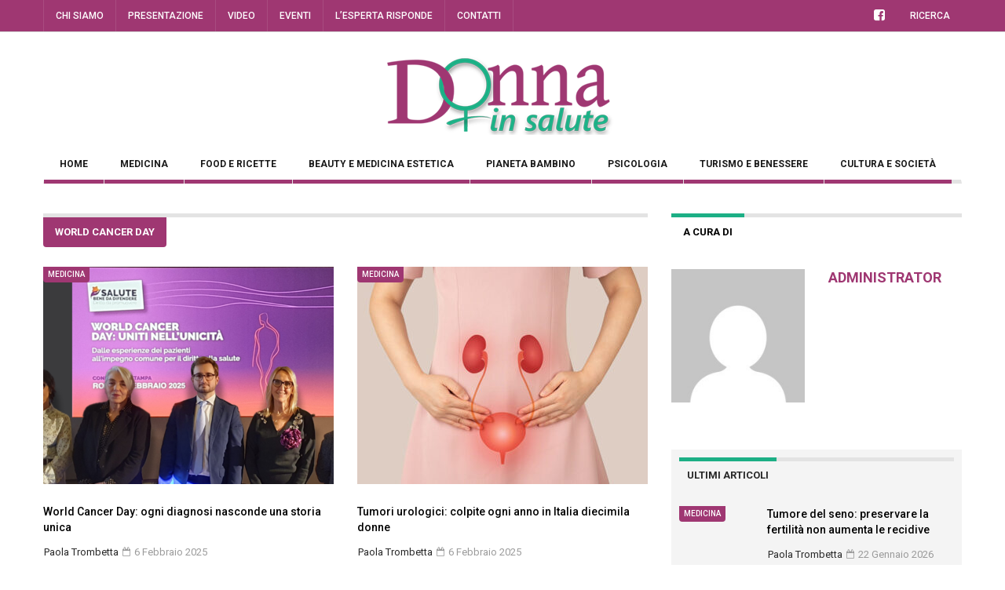

--- FILE ---
content_type: text/html; charset=UTF-8
request_url: https://www.donnainsalute.it/tag/world-cancer-day/
body_size: 19105
content:


<!DOCTYPE html>
<!--[if IE 7]>
<html class="ie ie7" lang="it-IT">
<![endif]-->
<!--[if IE 8]>
<html class="ie ie8" lang="it-IT">
<![endif]-->
<!--[if !(IE 7) | !(IE 8) ]><!-->
<html lang="it-IT">
<!--<![endif]-->
<head>
	<meta charset="UTF-8">
	<meta name="description" content="">
	<meta name="viewport" content="width=device-width, initial-scale=1">
	
	<title>World Cancer Day Archivi - Donna in salute</title>
	<link rel="profile" href="http://gmpg.org/xfn/11">
	<link rel="pingback" href="https://www.donnainsalute.it/xmlrpc.php">

	<!-- HTML5 Shim and Respond.js IE8 support of HTML5 elements and media queries -->
	<!-- WARNING: Respond.js doesn't work if you view the page via file:// -->
	<!--[if lt IE 9]>
	<script src="https://oss.maxcdn.com/libs/html5shiv/3.7.0/html5shiv.js"></script>
	<script src="https://oss.maxcdn.com/libs/respond.js/1.4.2/respond.min.js"></script>
	
	<![endif]-->

	
	<meta name='robots' content='index, follow, max-image-preview:large, max-snippet:-1, max-video-preview:-1' />

	<!-- This site is optimized with the Yoast SEO plugin v20.12 - https://yoast.com/wordpress/plugins/seo/ -->
	<link rel="canonical" href="https://www.donnainsalute.it/tag/world-cancer-day/" />
	<meta property="og:locale" content="it_IT" />
	<meta property="og:type" content="article" />
	<meta property="og:title" content="World Cancer Day Archivi - Donna in salute" />
	<meta property="og:url" content="https://www.donnainsalute.it/tag/world-cancer-day/" />
	<meta property="og:site_name" content="Donna in salute" />
	<meta name="twitter:card" content="summary_large_image" />
	<script type="application/ld+json" class="yoast-schema-graph">{"@context":"https://schema.org","@graph":[{"@type":"CollectionPage","@id":"https://www.donnainsalute.it/tag/world-cancer-day/","url":"https://www.donnainsalute.it/tag/world-cancer-day/","name":"World Cancer Day Archivi - Donna in salute","isPartOf":{"@id":"https://www.donnainsalute.it/#website"},"primaryImageOfPage":{"@id":"https://www.donnainsalute.it/tag/world-cancer-day/#primaryimage"},"image":{"@id":"https://www.donnainsalute.it/tag/world-cancer-day/#primaryimage"},"thumbnailUrl":"https://www.donnainsalute.it/wp-content/uploads/2025/02/giornata-cancro.png","breadcrumb":{"@id":"https://www.donnainsalute.it/tag/world-cancer-day/#breadcrumb"},"inLanguage":"it-IT"},{"@type":"ImageObject","inLanguage":"it-IT","@id":"https://www.donnainsalute.it/tag/world-cancer-day/#primaryimage","url":"https://www.donnainsalute.it/wp-content/uploads/2025/02/giornata-cancro.png","contentUrl":"https://www.donnainsalute.it/wp-content/uploads/2025/02/giornata-cancro.png","width":720,"height":405},{"@type":"BreadcrumbList","@id":"https://www.donnainsalute.it/tag/world-cancer-day/#breadcrumb","itemListElement":[{"@type":"ListItem","position":1,"name":"Home","item":"https://www.donnainsalute.it/"},{"@type":"ListItem","position":2,"name":"World Cancer Day"}]},{"@type":"WebSite","@id":"https://www.donnainsalute.it/#website","url":"https://www.donnainsalute.it/","name":"Donna in salute","description":"","potentialAction":[{"@type":"SearchAction","target":{"@type":"EntryPoint","urlTemplate":"https://www.donnainsalute.it/?s={search_term_string}"},"query-input":"required name=search_term_string"}],"inLanguage":"it-IT"}]}</script>
	<!-- / Yoast SEO plugin. -->


<link rel='dns-prefetch' href='//cdn.iubenda.com' />
<link rel='dns-prefetch' href='//fonts.googleapis.com' />
<link rel="alternate" type="application/rss+xml" title="Donna in salute &raquo; Feed" href="https://www.donnainsalute.it/feed/" />
<link rel="alternate" type="application/rss+xml" title="Donna in salute &raquo; Feed dei commenti" href="https://www.donnainsalute.it/comments/feed/" />
<link rel="alternate" type="text/calendar" title="Donna in salute &raquo; iCal Feed" href="https://www.donnainsalute.it/eventi/?ical=1" />
<link rel="alternate" type="application/rss+xml" title="Donna in salute &raquo; World Cancer Day Feed del tag" href="https://www.donnainsalute.it/tag/world-cancer-day/feed/" />
		<!-- This site uses the Google Analytics by MonsterInsights plugin v8.18 - Using Analytics tracking - https://www.monsterinsights.com/ -->
							<script src="//www.googletagmanager.com/gtag/js?id=G-7XVXB4N276"  data-cfasync="false" data-wpfc-render="false" type="text/javascript" async></script>
			<script data-cfasync="false" data-wpfc-render="false" type="text/javascript">
				var mi_version = '8.18';
				var mi_track_user = true;
				var mi_no_track_reason = '';
				
								var disableStrs = [
										'ga-disable-G-7XVXB4N276',
									];

				/* Function to detect opted out users */
				function __gtagTrackerIsOptedOut() {
					for (var index = 0; index < disableStrs.length; index++) {
						if (document.cookie.indexOf(disableStrs[index] + '=true') > -1) {
							return true;
						}
					}

					return false;
				}

				/* Disable tracking if the opt-out cookie exists. */
				if (__gtagTrackerIsOptedOut()) {
					for (var index = 0; index < disableStrs.length; index++) {
						window[disableStrs[index]] = true;
					}
				}

				/* Opt-out function */
				function __gtagTrackerOptout() {
					for (var index = 0; index < disableStrs.length; index++) {
						document.cookie = disableStrs[index] + '=true; expires=Thu, 31 Dec 2099 23:59:59 UTC; path=/';
						window[disableStrs[index]] = true;
					}
				}

				if ('undefined' === typeof gaOptout) {
					function gaOptout() {
						__gtagTrackerOptout();
					}
				}
								window.dataLayer = window.dataLayer || [];

				window.MonsterInsightsDualTracker = {
					helpers: {},
					trackers: {},
				};
				if (mi_track_user) {
					function __gtagDataLayer() {
						dataLayer.push(arguments);
					}

					function __gtagTracker(type, name, parameters) {
						if (!parameters) {
							parameters = {};
						}

						if (parameters.send_to) {
							__gtagDataLayer.apply(null, arguments);
							return;
						}

						if (type === 'event') {
														parameters.send_to = monsterinsights_frontend.v4_id;
							var hookName = name;
							if (typeof parameters['event_category'] !== 'undefined') {
								hookName = parameters['event_category'] + ':' + name;
							}

							if (typeof MonsterInsightsDualTracker.trackers[hookName] !== 'undefined') {
								MonsterInsightsDualTracker.trackers[hookName](parameters);
							} else {
								__gtagDataLayer('event', name, parameters);
							}
							
						} else {
							__gtagDataLayer.apply(null, arguments);
						}
					}

					__gtagTracker('js', new Date());
					__gtagTracker('set', {
						'developer_id.dZGIzZG': true,
											});
										__gtagTracker('config', 'G-7XVXB4N276', {"forceSSL":"true","anonymize_ip":"true","link_attribution":"true","page_path":location.pathname + location.search + location.hash} );
															window.gtag = __gtagTracker;										(function () {
						/* https://developers.google.com/analytics/devguides/collection/analyticsjs/ */
						/* ga and __gaTracker compatibility shim. */
						var noopfn = function () {
							return null;
						};
						var newtracker = function () {
							return new Tracker();
						};
						var Tracker = function () {
							return null;
						};
						var p = Tracker.prototype;
						p.get = noopfn;
						p.set = noopfn;
						p.send = function () {
							var args = Array.prototype.slice.call(arguments);
							args.unshift('send');
							__gaTracker.apply(null, args);
						};
						var __gaTracker = function () {
							var len = arguments.length;
							if (len === 0) {
								return;
							}
							var f = arguments[len - 1];
							if (typeof f !== 'object' || f === null || typeof f.hitCallback !== 'function') {
								if ('send' === arguments[0]) {
									var hitConverted, hitObject = false, action;
									if ('event' === arguments[1]) {
										if ('undefined' !== typeof arguments[3]) {
											hitObject = {
												'eventAction': arguments[3],
												'eventCategory': arguments[2],
												'eventLabel': arguments[4],
												'value': arguments[5] ? arguments[5] : 1,
											}
										}
									}
									if ('pageview' === arguments[1]) {
										if ('undefined' !== typeof arguments[2]) {
											hitObject = {
												'eventAction': 'page_view',
												'page_path': arguments[2],
											}
										}
									}
									if (typeof arguments[2] === 'object') {
										hitObject = arguments[2];
									}
									if (typeof arguments[5] === 'object') {
										Object.assign(hitObject, arguments[5]);
									}
									if ('undefined' !== typeof arguments[1].hitType) {
										hitObject = arguments[1];
										if ('pageview' === hitObject.hitType) {
											hitObject.eventAction = 'page_view';
										}
									}
									if (hitObject) {
										action = 'timing' === arguments[1].hitType ? 'timing_complete' : hitObject.eventAction;
										hitConverted = mapArgs(hitObject);
										__gtagTracker('event', action, hitConverted);
									}
								}
								return;
							}

							function mapArgs(args) {
								var arg, hit = {};
								var gaMap = {
									'eventCategory': 'event_category',
									'eventAction': 'event_action',
									'eventLabel': 'event_label',
									'eventValue': 'event_value',
									'nonInteraction': 'non_interaction',
									'timingCategory': 'event_category',
									'timingVar': 'name',
									'timingValue': 'value',
									'timingLabel': 'event_label',
									'page': 'page_path',
									'location': 'page_location',
									'title': 'page_title',
								};
								for (arg in args) {
																		if (!(!args.hasOwnProperty(arg) || !gaMap.hasOwnProperty(arg))) {
										hit[gaMap[arg]] = args[arg];
									} else {
										hit[arg] = args[arg];
									}
								}
								return hit;
							}

							try {
								f.hitCallback();
							} catch (ex) {
							}
						};
						__gaTracker.create = newtracker;
						__gaTracker.getByName = newtracker;
						__gaTracker.getAll = function () {
							return [];
						};
						__gaTracker.remove = noopfn;
						__gaTracker.loaded = true;
						window['__gaTracker'] = __gaTracker;
					})();
									} else {
										console.log("");
					(function () {
						function __gtagTracker() {
							return null;
						}

						window['__gtagTracker'] = __gtagTracker;
						window['gtag'] = __gtagTracker;
					})();
									}
			</script>
				<!-- / Google Analytics by MonsterInsights -->
		<script type="text/javascript">
window._wpemojiSettings = {"baseUrl":"https:\/\/s.w.org\/images\/core\/emoji\/14.0.0\/72x72\/","ext":".png","svgUrl":"https:\/\/s.w.org\/images\/core\/emoji\/14.0.0\/svg\/","svgExt":".svg","source":{"concatemoji":"https:\/\/www.donnainsalute.it\/wp-includes\/js\/wp-emoji-release.min.js?ver=6.2.8"}};
/*! This file is auto-generated */
!function(e,a,t){var n,r,o,i=a.createElement("canvas"),p=i.getContext&&i.getContext("2d");function s(e,t){p.clearRect(0,0,i.width,i.height),p.fillText(e,0,0);e=i.toDataURL();return p.clearRect(0,0,i.width,i.height),p.fillText(t,0,0),e===i.toDataURL()}function c(e){var t=a.createElement("script");t.src=e,t.defer=t.type="text/javascript",a.getElementsByTagName("head")[0].appendChild(t)}for(o=Array("flag","emoji"),t.supports={everything:!0,everythingExceptFlag:!0},r=0;r<o.length;r++)t.supports[o[r]]=function(e){if(p&&p.fillText)switch(p.textBaseline="top",p.font="600 32px Arial",e){case"flag":return s("\ud83c\udff3\ufe0f\u200d\u26a7\ufe0f","\ud83c\udff3\ufe0f\u200b\u26a7\ufe0f")?!1:!s("\ud83c\uddfa\ud83c\uddf3","\ud83c\uddfa\u200b\ud83c\uddf3")&&!s("\ud83c\udff4\udb40\udc67\udb40\udc62\udb40\udc65\udb40\udc6e\udb40\udc67\udb40\udc7f","\ud83c\udff4\u200b\udb40\udc67\u200b\udb40\udc62\u200b\udb40\udc65\u200b\udb40\udc6e\u200b\udb40\udc67\u200b\udb40\udc7f");case"emoji":return!s("\ud83e\udef1\ud83c\udffb\u200d\ud83e\udef2\ud83c\udfff","\ud83e\udef1\ud83c\udffb\u200b\ud83e\udef2\ud83c\udfff")}return!1}(o[r]),t.supports.everything=t.supports.everything&&t.supports[o[r]],"flag"!==o[r]&&(t.supports.everythingExceptFlag=t.supports.everythingExceptFlag&&t.supports[o[r]]);t.supports.everythingExceptFlag=t.supports.everythingExceptFlag&&!t.supports.flag,t.DOMReady=!1,t.readyCallback=function(){t.DOMReady=!0},t.supports.everything||(n=function(){t.readyCallback()},a.addEventListener?(a.addEventListener("DOMContentLoaded",n,!1),e.addEventListener("load",n,!1)):(e.attachEvent("onload",n),a.attachEvent("onreadystatechange",function(){"complete"===a.readyState&&t.readyCallback()})),(e=t.source||{}).concatemoji?c(e.concatemoji):e.wpemoji&&e.twemoji&&(c(e.twemoji),c(e.wpemoji)))}(window,document,window._wpemojiSettings);
</script>
<style type="text/css">
img.wp-smiley,
img.emoji {
	display: inline !important;
	border: none !important;
	box-shadow: none !important;
	height: 1em !important;
	width: 1em !important;
	margin: 0 0.07em !important;
	vertical-align: -0.1em !important;
	background: none !important;
	padding: 0 !important;
}
</style>
	<link rel='stylesheet' id='wp-block-library-css' href='https://www.donnainsalute.it/wp-includes/css/dist/block-library/style.min.css?ver=6.2.8' type='text/css' media='all' />
<link rel='stylesheet' id='classic-theme-styles-css' href='https://www.donnainsalute.it/wp-includes/css/classic-themes.min.css?ver=6.2.8' type='text/css' media='all' />
<style id='global-styles-inline-css' type='text/css'>
body{--wp--preset--color--black: #000000;--wp--preset--color--cyan-bluish-gray: #abb8c3;--wp--preset--color--white: #ffffff;--wp--preset--color--pale-pink: #f78da7;--wp--preset--color--vivid-red: #cf2e2e;--wp--preset--color--luminous-vivid-orange: #ff6900;--wp--preset--color--luminous-vivid-amber: #fcb900;--wp--preset--color--light-green-cyan: #7bdcb5;--wp--preset--color--vivid-green-cyan: #00d084;--wp--preset--color--pale-cyan-blue: #8ed1fc;--wp--preset--color--vivid-cyan-blue: #0693e3;--wp--preset--color--vivid-purple: #9b51e0;--wp--preset--gradient--vivid-cyan-blue-to-vivid-purple: linear-gradient(135deg,rgba(6,147,227,1) 0%,rgb(155,81,224) 100%);--wp--preset--gradient--light-green-cyan-to-vivid-green-cyan: linear-gradient(135deg,rgb(122,220,180) 0%,rgb(0,208,130) 100%);--wp--preset--gradient--luminous-vivid-amber-to-luminous-vivid-orange: linear-gradient(135deg,rgba(252,185,0,1) 0%,rgba(255,105,0,1) 100%);--wp--preset--gradient--luminous-vivid-orange-to-vivid-red: linear-gradient(135deg,rgba(255,105,0,1) 0%,rgb(207,46,46) 100%);--wp--preset--gradient--very-light-gray-to-cyan-bluish-gray: linear-gradient(135deg,rgb(238,238,238) 0%,rgb(169,184,195) 100%);--wp--preset--gradient--cool-to-warm-spectrum: linear-gradient(135deg,rgb(74,234,220) 0%,rgb(151,120,209) 20%,rgb(207,42,186) 40%,rgb(238,44,130) 60%,rgb(251,105,98) 80%,rgb(254,248,76) 100%);--wp--preset--gradient--blush-light-purple: linear-gradient(135deg,rgb(255,206,236) 0%,rgb(152,150,240) 100%);--wp--preset--gradient--blush-bordeaux: linear-gradient(135deg,rgb(254,205,165) 0%,rgb(254,45,45) 50%,rgb(107,0,62) 100%);--wp--preset--gradient--luminous-dusk: linear-gradient(135deg,rgb(255,203,112) 0%,rgb(199,81,192) 50%,rgb(65,88,208) 100%);--wp--preset--gradient--pale-ocean: linear-gradient(135deg,rgb(255,245,203) 0%,rgb(182,227,212) 50%,rgb(51,167,181) 100%);--wp--preset--gradient--electric-grass: linear-gradient(135deg,rgb(202,248,128) 0%,rgb(113,206,126) 100%);--wp--preset--gradient--midnight: linear-gradient(135deg,rgb(2,3,129) 0%,rgb(40,116,252) 100%);--wp--preset--duotone--dark-grayscale: url('#wp-duotone-dark-grayscale');--wp--preset--duotone--grayscale: url('#wp-duotone-grayscale');--wp--preset--duotone--purple-yellow: url('#wp-duotone-purple-yellow');--wp--preset--duotone--blue-red: url('#wp-duotone-blue-red');--wp--preset--duotone--midnight: url('#wp-duotone-midnight');--wp--preset--duotone--magenta-yellow: url('#wp-duotone-magenta-yellow');--wp--preset--duotone--purple-green: url('#wp-duotone-purple-green');--wp--preset--duotone--blue-orange: url('#wp-duotone-blue-orange');--wp--preset--font-size--small: 13px;--wp--preset--font-size--medium: 20px;--wp--preset--font-size--large: 36px;--wp--preset--font-size--x-large: 42px;--wp--preset--spacing--20: 0.44rem;--wp--preset--spacing--30: 0.67rem;--wp--preset--spacing--40: 1rem;--wp--preset--spacing--50: 1.5rem;--wp--preset--spacing--60: 2.25rem;--wp--preset--spacing--70: 3.38rem;--wp--preset--spacing--80: 5.06rem;--wp--preset--shadow--natural: 6px 6px 9px rgba(0, 0, 0, 0.2);--wp--preset--shadow--deep: 12px 12px 50px rgba(0, 0, 0, 0.4);--wp--preset--shadow--sharp: 6px 6px 0px rgba(0, 0, 0, 0.2);--wp--preset--shadow--outlined: 6px 6px 0px -3px rgba(255, 255, 255, 1), 6px 6px rgba(0, 0, 0, 1);--wp--preset--shadow--crisp: 6px 6px 0px rgba(0, 0, 0, 1);}:where(.is-layout-flex){gap: 0.5em;}body .is-layout-flow > .alignleft{float: left;margin-inline-start: 0;margin-inline-end: 2em;}body .is-layout-flow > .alignright{float: right;margin-inline-start: 2em;margin-inline-end: 0;}body .is-layout-flow > .aligncenter{margin-left: auto !important;margin-right: auto !important;}body .is-layout-constrained > .alignleft{float: left;margin-inline-start: 0;margin-inline-end: 2em;}body .is-layout-constrained > .alignright{float: right;margin-inline-start: 2em;margin-inline-end: 0;}body .is-layout-constrained > .aligncenter{margin-left: auto !important;margin-right: auto !important;}body .is-layout-constrained > :where(:not(.alignleft):not(.alignright):not(.alignfull)){max-width: var(--wp--style--global--content-size);margin-left: auto !important;margin-right: auto !important;}body .is-layout-constrained > .alignwide{max-width: var(--wp--style--global--wide-size);}body .is-layout-flex{display: flex;}body .is-layout-flex{flex-wrap: wrap;align-items: center;}body .is-layout-flex > *{margin: 0;}:where(.wp-block-columns.is-layout-flex){gap: 2em;}.has-black-color{color: var(--wp--preset--color--black) !important;}.has-cyan-bluish-gray-color{color: var(--wp--preset--color--cyan-bluish-gray) !important;}.has-white-color{color: var(--wp--preset--color--white) !important;}.has-pale-pink-color{color: var(--wp--preset--color--pale-pink) !important;}.has-vivid-red-color{color: var(--wp--preset--color--vivid-red) !important;}.has-luminous-vivid-orange-color{color: var(--wp--preset--color--luminous-vivid-orange) !important;}.has-luminous-vivid-amber-color{color: var(--wp--preset--color--luminous-vivid-amber) !important;}.has-light-green-cyan-color{color: var(--wp--preset--color--light-green-cyan) !important;}.has-vivid-green-cyan-color{color: var(--wp--preset--color--vivid-green-cyan) !important;}.has-pale-cyan-blue-color{color: var(--wp--preset--color--pale-cyan-blue) !important;}.has-vivid-cyan-blue-color{color: var(--wp--preset--color--vivid-cyan-blue) !important;}.has-vivid-purple-color{color: var(--wp--preset--color--vivid-purple) !important;}.has-black-background-color{background-color: var(--wp--preset--color--black) !important;}.has-cyan-bluish-gray-background-color{background-color: var(--wp--preset--color--cyan-bluish-gray) !important;}.has-white-background-color{background-color: var(--wp--preset--color--white) !important;}.has-pale-pink-background-color{background-color: var(--wp--preset--color--pale-pink) !important;}.has-vivid-red-background-color{background-color: var(--wp--preset--color--vivid-red) !important;}.has-luminous-vivid-orange-background-color{background-color: var(--wp--preset--color--luminous-vivid-orange) !important;}.has-luminous-vivid-amber-background-color{background-color: var(--wp--preset--color--luminous-vivid-amber) !important;}.has-light-green-cyan-background-color{background-color: var(--wp--preset--color--light-green-cyan) !important;}.has-vivid-green-cyan-background-color{background-color: var(--wp--preset--color--vivid-green-cyan) !important;}.has-pale-cyan-blue-background-color{background-color: var(--wp--preset--color--pale-cyan-blue) !important;}.has-vivid-cyan-blue-background-color{background-color: var(--wp--preset--color--vivid-cyan-blue) !important;}.has-vivid-purple-background-color{background-color: var(--wp--preset--color--vivid-purple) !important;}.has-black-border-color{border-color: var(--wp--preset--color--black) !important;}.has-cyan-bluish-gray-border-color{border-color: var(--wp--preset--color--cyan-bluish-gray) !important;}.has-white-border-color{border-color: var(--wp--preset--color--white) !important;}.has-pale-pink-border-color{border-color: var(--wp--preset--color--pale-pink) !important;}.has-vivid-red-border-color{border-color: var(--wp--preset--color--vivid-red) !important;}.has-luminous-vivid-orange-border-color{border-color: var(--wp--preset--color--luminous-vivid-orange) !important;}.has-luminous-vivid-amber-border-color{border-color: var(--wp--preset--color--luminous-vivid-amber) !important;}.has-light-green-cyan-border-color{border-color: var(--wp--preset--color--light-green-cyan) !important;}.has-vivid-green-cyan-border-color{border-color: var(--wp--preset--color--vivid-green-cyan) !important;}.has-pale-cyan-blue-border-color{border-color: var(--wp--preset--color--pale-cyan-blue) !important;}.has-vivid-cyan-blue-border-color{border-color: var(--wp--preset--color--vivid-cyan-blue) !important;}.has-vivid-purple-border-color{border-color: var(--wp--preset--color--vivid-purple) !important;}.has-vivid-cyan-blue-to-vivid-purple-gradient-background{background: var(--wp--preset--gradient--vivid-cyan-blue-to-vivid-purple) !important;}.has-light-green-cyan-to-vivid-green-cyan-gradient-background{background: var(--wp--preset--gradient--light-green-cyan-to-vivid-green-cyan) !important;}.has-luminous-vivid-amber-to-luminous-vivid-orange-gradient-background{background: var(--wp--preset--gradient--luminous-vivid-amber-to-luminous-vivid-orange) !important;}.has-luminous-vivid-orange-to-vivid-red-gradient-background{background: var(--wp--preset--gradient--luminous-vivid-orange-to-vivid-red) !important;}.has-very-light-gray-to-cyan-bluish-gray-gradient-background{background: var(--wp--preset--gradient--very-light-gray-to-cyan-bluish-gray) !important;}.has-cool-to-warm-spectrum-gradient-background{background: var(--wp--preset--gradient--cool-to-warm-spectrum) !important;}.has-blush-light-purple-gradient-background{background: var(--wp--preset--gradient--blush-light-purple) !important;}.has-blush-bordeaux-gradient-background{background: var(--wp--preset--gradient--blush-bordeaux) !important;}.has-luminous-dusk-gradient-background{background: var(--wp--preset--gradient--luminous-dusk) !important;}.has-pale-ocean-gradient-background{background: var(--wp--preset--gradient--pale-ocean) !important;}.has-electric-grass-gradient-background{background: var(--wp--preset--gradient--electric-grass) !important;}.has-midnight-gradient-background{background: var(--wp--preset--gradient--midnight) !important;}.has-small-font-size{font-size: var(--wp--preset--font-size--small) !important;}.has-medium-font-size{font-size: var(--wp--preset--font-size--medium) !important;}.has-large-font-size{font-size: var(--wp--preset--font-size--large) !important;}.has-x-large-font-size{font-size: var(--wp--preset--font-size--x-large) !important;}
.wp-block-navigation a:where(:not(.wp-element-button)){color: inherit;}
:where(.wp-block-columns.is-layout-flex){gap: 2em;}
.wp-block-pullquote{font-size: 1.5em;line-height: 1.6;}
</style>
<link rel='stylesheet' id='contact-form-7-css' href='https://www.donnainsalute.it/wp-content/plugins/contact-form-7/includes/css/styles.css?ver=5.7.7' type='text/css' media='all' />
<link rel='stylesheet' id='bigger-picture-css' href='https://www.donnainsalute.it/wp-content/plugins/youtube-channel/assets/lib/bigger-picture/css/bigger-picture.min.css?ver=3.23.4' type='text/css' media='all' />
<link rel='stylesheet' id='youtube-channel-css' href='https://www.donnainsalute.it/wp-content/plugins/youtube-channel/assets/css/youtube-channel.min.css?ver=3.23.4' type='text/css' media='all' />
<link rel='stylesheet' id='fave-bootstrap.min-css' href='https://www.donnainsalute.it/wp-content/themes/magzilla/css/bootstrap.min.css?ver=6.2.8' type='text/css' media='all' />
<link rel='stylesheet' id='fave-bootstrap-theme.min-css' href='https://www.donnainsalute.it/wp-content/themes/magzilla/css/bootstrap-theme.min.css?ver=6.2.8' type='text/css' media='all' />
<link rel='stylesheet' id='fave-font-awesome.min-css' href='https://www.donnainsalute.it/wp-content/themes/magzilla/css/font-awesome.min.css?ver=4.5.0' type='text/css' media='all' />
<link rel='stylesheet' id='fave-jquery.jscrollpane-css' href='https://www.donnainsalute.it/wp-content/themes/magzilla/css/jquery.jscrollpane.css?ver=6.2.8' type='text/css' media='all' />
<link rel='stylesheet' id='fave-owl.carousel.all.min-css' href='https://www.donnainsalute.it/wp-content/themes/magzilla/css/owl.carousel.all.min.css?ver=2.0.0' type='text/css' media='all' />
<link rel='stylesheet' id='fave-magnific-popup-css' href='https://www.donnainsalute.it/wp-content/themes/magzilla/css/magnific-popup.css?ver=1.0.0' type='text/css' media='all' />
<link rel='stylesheet' id='fave-main-css' href='https://www.donnainsalute.it/wp-content/themes/magzilla/css/main.css?ver=6.2.8' type='text/css' media='all' />
<link rel='stylesheet' id='fave-options-css' href='https://www.donnainsalute.it/wp-content/themes/magzilla/css/options.css?ver=6.2.8' type='text/css' media='all' />
<link rel='stylesheet' id='style-css' href='https://www.donnainsalute.it/wp-content/themes/magzilla-child/style.css?ver=1' type='text/css' media='all' />
<link rel='stylesheet' id='meks-author-widget-css' href='https://www.donnainsalute.it/wp-content/plugins/meks-smart-author-widget/css/style.css?ver=1.1.3' type='text/css' media='all' />
<link rel='stylesheet' id='login-with-ajax-css' href='https://www.donnainsalute.it/wp-content/themes/magzilla/plugins/login-with-ajax/widget.css?ver=4.1' type='text/css' media='all' />
<link rel='stylesheet' id='google-fonts-css' href='https://fonts.googleapis.com/css?subset=latin%2Clatin-ext&#038;family=Roboto%3A300italic%2C400italic%2C500italic%2C600italic%2C700italic%2C800italic%2C300%2C400%2C500%2C600%2C700%2C800%7CRoboto%3A300italic%2C400italic%2C500italic%2C600italic%2C700italic%2C800italic%2C300%2C400%2C500%2C600%2C700%2C800%7CRoboto%3A300italic%2C400italic%2C500italic%2C600italic%2C700italic%2C800italic%2C300%2C400%2C500%2C600%2C700%2C800%7CRoboto%3A300italic%2C400italic%2C500italic%2C600italic%2C700italic%2C800italic%2C300%2C400%2C500%2C600%2C700%2C800%7CRoboto%3A300italic%2C400italic%2C500italic%2C600italic%2C700italic%2C800italic%2C300%2C400%2C500%2C600%2C700%2C800%7CRoboto%3A300italic%2C400italic%2C500italic%2C600italic%2C700italic%2C800italic%2C300%2C400%2C500%2C600%2C700%2C800%7CRoboto%3A300italic%2C400italic%2C500italic%2C600italic%2C700italic%2C800italic%2C300%2C400%2C500%2C600%2C700%2C800%7CRoboto%3A300italic%2C400italic%2C500italic%2C600italic%2C700italic%2C800italic%2C300%2C400%2C500%2C600%2C700%2C800%7CRoboto%3A300italic%2C400italic%2C500italic%2C600italic%2C700italic%2C800italic%2C300%2C400%2C500%2C600%2C700%2C800%7CRoboto%3A300italic%2C400italic%2C500italic%2C600italic%2C700italic%2C800italic%2C300%2C400%2C500%2C600%2C700%2C800%7CRoboto%3A300italic%2C400italic%2C500italic%2C600italic%2C700italic%2C800italic%2C300%2C400%2C500%2C600%2C700%2C800%7CRoboto%3A300italic%2C400italic%2C500italic%2C600italic%2C700italic%2C800italic%2C300%2C400%2C500%2C600%2C700%2C800%7CRoboto%3A300italic%2C400italic%2C500italic%2C600italic%2C700italic%2C800italic%2C300%2C400%2C500%2C600%2C700%2C800%7CRoboto%3A300italic%2C400italic%2C500italic%2C600italic%2C700italic%2C800italic%2C300%2C400%2C500%2C600%2C700%2C800+rel%3D%27stylesheet%27+type%3D%27text%2Fcss&#038;ver=6.2.8' type='text/css' media='all' />
<link rel='stylesheet' id='__EPYT__style-css' href='https://www.donnainsalute.it/wp-content/plugins/youtube-embed-plus/styles/ytprefs.min.css?ver=14.1.6.3' type='text/css' media='all' />
<style id='__EPYT__style-inline-css' type='text/css'>

                .epyt-gallery-thumb {
                        width: 50%;
                }
                
</style>
<script type='text/javascript' src='https://www.donnainsalute.it/wp-content/plugins/google-analytics-for-wordpress/assets/js/frontend-gtag.min.js?ver=8.18' id='monsterinsights-frontend-script-js'></script>
<script data-cfasync="false" data-wpfc-render="false" type="text/javascript" id='monsterinsights-frontend-script-js-extra'>/* <![CDATA[ */
var monsterinsights_frontend = {"js_events_tracking":"true","download_extensions":"doc,pdf,ppt,zip,xls,docx,pptx,xlsx","inbound_paths":"[]","home_url":"https:\/\/www.donnainsalute.it","hash_tracking":"true","v4_id":"G-7XVXB4N276"};/* ]]> */
</script>

<script  type="text/javascript" class=" _iub_cs_skip" type='text/javascript' id='iubenda-head-inline-scripts-0'>

var _iub = _iub || [];
_iub.csConfiguration = {"perPurposeConsent":true,"siteId":687273,"cookiePolicyId":7992400,"lang":"it", "banner":{ "acceptButtonCaptionColor":"white","acceptButtonColor":"#0073CE","acceptButtonDisplay":true,"backgroundColor":"white","closeButtonRejects":true,"customizeButtonCaptionColor":"#4D4D4D","customizeButtonColor":"#DADADA","customizeButtonDisplay":true,"explicitWithdrawal":true,"listPurposes":true,"position":"float-top-center","rejectButtonCaptionColor":"white","rejectButtonColor":"#0073CE","rejectButtonDisplay":true,"textColor":"black" }};
</script>
<script  type="text/javascript" charset="UTF-8" async="" class=" _iub_cs_skip" type='text/javascript' src='//cdn.iubenda.com/cs/iubenda_cs.js?ver=3.7.3' id='iubenda-head-scripts-0-js'></script>
<script type='text/javascript' src='https://www.donnainsalute.it/wp-content/plugins/enable-jquery-migrate-helper/js/jquery/jquery-1.12.4-wp.js?ver=1.12.4-wp' id='jquery-core-js'></script>
<script type='text/javascript' src='https://www.donnainsalute.it/wp-content/plugins/enable-jquery-migrate-helper/js/jquery-migrate/jquery-migrate-1.4.1-wp.js?ver=1.4.1-wp' id='jquery-migrate-js'></script>
<script type='text/javascript' id='login-with-ajax-js-extra'>
/* <![CDATA[ */
var LWA = {"ajaxurl":"https:\/\/www.donnainsalute.it\/wp-admin\/admin-ajax.php","off":""};
/* ]]> */
</script>
<script type='text/javascript' src='https://www.donnainsalute.it/wp-content/themes/magzilla/plugins/login-with-ajax/login-with-ajax.js?ver=4.1' id='login-with-ajax-js'></script>
<script type='text/javascript' id='__ytprefs__-js-extra'>
/* <![CDATA[ */
var _EPYT_ = {"ajaxurl":"https:\/\/www.donnainsalute.it\/wp-admin\/admin-ajax.php","security":"256fc827c2","gallery_scrolloffset":"20","eppathtoscripts":"https:\/\/www.donnainsalute.it\/wp-content\/plugins\/youtube-embed-plus\/scripts\/","eppath":"https:\/\/www.donnainsalute.it\/wp-content\/plugins\/youtube-embed-plus\/","epresponsiveselector":"[\"iframe.__youtube_prefs__\",\"iframe[src*='youtube.com']\",\"iframe[src*='youtube-nocookie.com']\",\"iframe[data-ep-src*='youtube.com']\",\"iframe[data-ep-src*='youtube-nocookie.com']\",\"iframe[data-ep-gallerysrc*='youtube.com']\"]","epdovol":"1","version":"14.1.6.3","evselector":"iframe.__youtube_prefs__[src], iframe[src*=\"youtube.com\/embed\/\"], iframe[src*=\"youtube-nocookie.com\/embed\/\"]","ajax_compat":"","maxres_facade":"eager","ytapi_load":"light","pause_others":"","stopMobileBuffer":"1","facade_mode":"","not_live_on_channel":"","vi_active":"","vi_js_posttypes":[]};
/* ]]> */
</script>
<script type='text/javascript' src='https://www.donnainsalute.it/wp-content/plugins/youtube-embed-plus/scripts/ytprefs.min.js?ver=14.1.6.3' id='__ytprefs__-js'></script>
<link rel="https://api.w.org/" href="https://www.donnainsalute.it/wp-json/" /><link rel="alternate" type="application/json" href="https://www.donnainsalute.it/wp-json/wp/v2/tags/747" /><link rel="EditURI" type="application/rsd+xml" title="RSD" href="https://www.donnainsalute.it/xmlrpc.php?rsd" />
<link rel="wlwmanifest" type="application/wlwmanifest+xml" href="https://www.donnainsalute.it/wp-includes/wlwmanifest.xml" />
<meta name="generator" content="WordPress 6.2.8" />

<!-- This site is using AdRotate v5.12.3 to display their advertisements - https://ajdg.solutions/ -->
<!-- AdRotate CSS -->
<style type="text/css" media="screen">
	.g { margin:0px; padding:0px; overflow:hidden; line-height:1; zoom:1; }
	.g img { height:auto; }
	.g-col { position:relative; float:left; }
	.g-col:first-child { margin-left: 0; }
	.g-col:last-child { margin-right: 0; }
	@media only screen and (max-width: 480px) {
		.g-col, .g-dyn, .g-single { width:100%; margin-left:0; margin-right:0; }
	}
</style>
<!-- /AdRotate CSS -->

<meta name="tec-api-version" content="v1"><meta name="tec-api-origin" content="https://www.donnainsalute.it"><link rel="https://theeventscalendar.com/" href="https://www.donnainsalute.it/wp-json/tribe/events/v1/events/?tags=world-cancer-day" /><script type="text/javascript">

</script>

	<style type="text/css">

		/********************** Body **********************/
		
		
		body,
		.calendar caption,
		.calendar,
		.value-number,
		.value-text,
		.progress-bar,
		.form-control,
		.mag-info,
		.post-tags a,
		.btn,
		.wpcf7-submit {
			font-family: "Roboto", serif;
		}


		
		body {
			font-size: 14px;
			line-height: 22px;
			color: #282828;
			background-color: #ffffff;
		    font-weight: 300;
		    font-style: normal;
		    letter-spacing: 0px;
		    text-transform: none;
		}
		@media (max-width: 480px) {
			body {
				font-size: 14px;
				line-height: 24px;
				color: #282828;
				background-color: #ffffff;
			}
			.continue-reading {
				font-size: 10px;
			}
		}

		#bbpress-forums, 
		#bbpress-forums ul.bbp-lead-topic, 
		#bbpress-forums ul.bbp-topics, 
		#bbpress-forums ul.bbp-forums, 
		#bbpress-forums ul.bbp-replies, 
		#bbpress-forums ul.bbp-search-results {
			font-size: 14px;
			line-height: 22px;
			color: #282828;
		    font-weight: 300;
		    font-style: normal;
		    letter-spacing: 0px;
		    text-transform: none;
		}
		
		.comment-entry {
			font-size: 14px;
			line-height: 22px;
			color: #282828;
		    font-weight: 300;
		    font-style: normal;
		    letter-spacing: 0px;
		    text-transform: none;
		}
		/****************************************** Titles and headings *************************************/
		
		
		.widget .post-title.module-small-title,
		.widget .post-title.module-big-title,
		.widget .post-title,
		.archive .post-title,
		.archive .post-title.module-big-title, 
		.archive .post-title.module-small-title,
		.overlay,
		.wp-caption .image-credits,
		.score-label,
		.widget_tags a,
		select,
		.table > thead > tr > th,
		.widget-social-profiles,
		.modal-title,
		.modal,
		.post-navigation a,
		.comment-author,
		.comment-date,
		.reply,
		.slider-label,
		.post-gallery,
		.wp-caption-text,
		.progress-title,
		.widget-tabs .nav > li > a,
		.video-gallery-top,
		.video-gallery,
		.breadcrumb,
		.page-title,
		.sitemap h2,
		.magazilla-main-nav .post-title.module-small-title {
			font-family: "Roboto", sans-serif;
		}
		.archive .post-title {
			font-size: 16px;
			line-height: 24px;
			font-weight: 500;
			font-style: normal;
		    letter-spacing: 0px;
			text-transform: none; 
		}
		.search-results .page-title,
		.search-result-posts .post-title,
		.archive .page-title {
			font-size: 8px;
			line-height: 16px;
		}
		
		/* ******************************************************** */
		/* Site Layout
		/* ******************************************************** */

		
		
		
		@media (min-width: 1200px) {

			.container {
				max-width: 1200px;
				width: auto;
			}

			.boxed-layout .external-wrap {
				max-width: 1230px;
			}
		}

		

		/* *********************************************************
		/* Logo Settings
		/* *********************************************************/

				.logo-wrap, .header-7 .logo-wrap {
		;
		;
		}

		.mag-info {
			color: #141414		}

		.header-1,
		.header-2,
		.header-3,
		.header-4,
		.header-6 {
		    background-color: #ffffff;
		}


		/* ******************************************************** */
		/* Primary Nav
		/* ******************************************************** */
		
				.magazilla-main-nav,
		.mobile-menu,
		.header-5,
		.header-7 {
			font-family: "Roboto", sans-serif;
		}
				.magazilla-main-nav .nav > li > a,
		.mobile-menu .nav > li > a,
		.header-5 > li > a,
		.header-7 > li > a {
			font-size: 12px;
			/*background-color: #fff;*/
		    font-style: normal;
		    letter-spacing: 0px;
		    text-transform: uppercase;
		}

		[class*="navbar-header-"] .nav > li > a {
			line-height: 20px;
			font-weight: 700;
		}

		/* ******************************************************** */
		/* Secondary Nav
		/* ******************************************************** */
		
		
		.magazilla-top-nav {
			font-family: "Roboto", sans-serif;
		}

				.magazilla-top-nav .navbar-nav > li > a {
			font-size: 12px;
			font-style: normal;
		    letter-spacing: 0px;
		    text-transform: uppercase;
		    color: #ffffff;
			line-height: 20px;
			font-weight: 500;
		}
		.magazilla-top-nav { /* external wrap */
			background-color: #9f3772;
			border-top: none;
			border-right: none;
			border-bottom: 1px solid #D1D1D1;
			border-left: none;
		}
		.magazilla-top-nav .top-menu {
			background-color: #9f3772;
			border-top: none;
			border-right: none;
			border-left: none;
			border-bottom: none;
		}
		.magazilla-top-nav .navbar-nav .post-author-social-links a:hover,
		.magazilla-top-nav .navbar-nav .post-author-social-links  a,
		.magazilla-top-nav .navbar-nav .post-author-social-links:hover  a { 
			color: #ffffff; 
		}
		/* ******************************************************** */
		/* Header 5
		/* ******************************************************** */
		.header-5,
		.header-7 {
			background-color: #ffffff;
		}
		.header-5 .navbar-nav > li > a,
		.header-7 .navbar-nav > li > a {
			color: #000000;
			font-size: 14px;
    		text-transform: uppercase;
		}

		/* ******************************************************** */
		/* Main Menu
		/* ******************************************************** */
		.magazilla-main-nav .nav > ul > li > a,
		.mobile-menu .nav > ul > li > a,
		.header-5 > ul > li > a,
		.header-7 > ul > li > a {
		    background-color: #ffffff;
		    color: #000000;
		}

		[class*="navbar-header-"] {
		    border-bottom-color: #E3E3E3;
		}
		

		/* ******************************************************** */
		/* Mobile Menu
		/* ******************************************************** */
		.mobile-menu .navbar-header {
			background-color: #fff;
			border-bottom: 1px solid #E3E3E3;
		}
		.mobile-menu .mobile-menu-btn, .mobile-menu .mobile-search-btn {
			color: #000000;
		}

		/* ******************************************************** */
		/* Footer
		/* ******************************************************** */
		.footer {
			background-color: #333333;
		}
		.footer,
		.footer .widget .post-author-for-archive .post-meta li,
		.footer .widget-body,
		.footer .widget-title,
		.footer .post-author i,
		.footer .post-date a {
			color: #cccccc;
		}
		.footer .widget .post-author-social-links a,
		.footer .post-title a,
		.footer .post-author a,
		.footer .widget a,
		.footer .widget li:before {
			color: #ffffff;
		}
		.footer .widget-title {
			border-bottom: 1px solid rgba(255,255,255, .2);
		}
		.bottom-footer {
			background-color: #000000;
			color: #666666;
		}


		
		
		h1.favethemes_text_logo,
		.mobile-menu .navbar-brand {
			font-family: "Roboto";
		}

		
		h1.favethemes_text_logo,
		.mobile-menu .navbar-brand {
			font-size: 36px;
			line-height: 36px;
			font-weight: 700;
			font-style: normal;
		    letter-spacing: 0px;
		    text-transform: none;
			color: #000000;
		}
		.mobile-menu .navbar-brand {
			font-size: 22px;
			line-height: 22px;
			letter-spacing: -10px;
		}
		h1.favethemes_text_logo a {
			color: #000000;
		}


		/* ******************************************************** */
		/* Modules Titles
		/* ******************************************************** */
		
				.post-title.module-big-title,
		.post-title.module-small-title,
		.gallery-title-big,
		.gallery-title-small {
			font-family: "Roboto";
		}
		
		
				.module-category,
		.module-top-topics {
			font-family: "Roboto";
			font-size: 13px;
			line-height: 13px;
			font-weight: 700;
			font-style: normal;
		    letter-spacing: 0px;
		    text-transform: uppercase;
		}
		
		/* Options for SMALL titles */
		.module-4-three-cols .module-big-title,
		.module-5-three-cols .module-big-title,
		.fave-post-set-layout .module-small-title,
		.post .module-small-title,
		.module-small-title,
		.gallery-title-small,
		.slide .gallery-title-small,
		/*.thumb .gallery-title-small,*/
		.thumb.big-thumb .gallery-title-small{
			font-size: 14px;
			line-height: 20px;
			margin: 0 0 10px;
			font-weight: 500;
			font-style: normal;
		    letter-spacing: 0px;
		    text-transform: none;
		}
		@media (max-width: 1199px) and (min-width: 992px) {
			.thumb.big-thumb .gallery-title-small,
			.gallery-4 .thumb .gallery-title-small {			
				font-size: 10px;;
				line-height: 14px;
				margin: 0;
			}
		}
		@media (max-width: 991px){ 
			.thumb.big-thumb .gallery-title-small,
			.gallery-4 .thumb .gallery-title-small  {
				font-size: 8px;
				line-height: 12px;
			}
		}
		.gallery-title-small.title-cols-4 {
			font-size: 10px;
			line-height: 16px;
			margin: 0 0 10px;
			font-weight: 500;
			font-style: normal;
		    letter-spacing: 0px;
		    text-transform: none;
		}
		/* Options for BIG titles */
		.banner-slide .gallery-title-big,
		.wpb_wrapper .module-big-title,
		.module-big-title,
		.sitemap h2 {
			font-size: 24px;
			line-height: 30px;
			margin: 0 0 10px;
			font-weight: 500;

			font-style: normal;
		    letter-spacing: 0px;
		    text-transform: none;
		}
		@media (min-width: 992px) and (max-width: 1199px) {
			.banner-slide .gallery-title-big,
			.wpb_wrapper .module-big-title,
			.module-big-title {
				font-size: 18px;
				line-height: 26px;
			}
			.post .module-small-title, 
			.module-small-title {
				font-size: 12px;
				line-height: 18px;
			}
		}
		@media (max-width: 991px) {
			.banner-slide .gallery-title-big,
			.wpb_wrapper .module-big-title,
			.module-big-title,
			.archive .post-title {
				font-size: 18px;
				line-height: 22px;
				margin: 20px 0 10px;
			}
			.post .module-small-title, 
			.module-small-title {
				font-size: 10px;
				line-height: 14px;
				margin: 0 0 10px;
			}
		}
		@media (max-width: 767px) {
			.banner-slide .gallery-title-big,
			.wpb_wrapper .module-big-title,
			.module-big-title,
			.archive .post-title {
				font-size: 14px;
				line-height: 18px;
				margin: 20px 0 10px;
			}
			.post .module-small-title, 
			.module-small-title {
				font-size: 8px;
				line-height: 12px;
				margin: 0 0 10px;
			}
		}
		
		
		.widget .widget-body .module-small-title {
			font-size: 10px;
			line-height: 14px;
			margin: 0 0 10px;
			font-weight: 500;
			font-style: normal;
		    letter-spacing: 0px;
		    text-transform: none;
		}
		.widget .widget-body .module-big-title {
			font-size: 20px;
			line-height: 26px;
			margin: 0 0 10px;
			font-weight: 500;

			font-style: normal;
		    letter-spacing: 0px;
		    text-transform: none;
		}
		@media (min-width: 768px) and (max-width: 991px) {
			.widget .widget-body .module-big-title {
				font-size: 18px;
				line-height: 22px;
				margin: 0 0 10px;
			}
		}




		
		.thumb .gallery-title-small {
			font-size: 12px;;
			line-height: 18px;
			margin: 0 0 10px;
			font-weight: 500;
			font-style: normal;
	    	letter-spacing: 0px;
	    	text-transform: none;
		}
		@media (min-width: 768px) and (max-width: 991px) { 
			.thumb .gallery-title-small {
				font-size: 10px;;
				line-height: 14px;
				margin: 0;
			}
		}
		@media (max-width: 991px) {
			.thumb .gallery-title-small,
			.thumb.small-thumb .gallery-title-small {
				font-size: 8px;;
				line-height: 12px;
				margin: 0;
			}
		}
		
		
		/* Options for BIG titles on mobile */
		/* IMPORTANT: MUST have same option on small at line #237 */
		@media (min-width: 768px) and (max-width: 979px) {
			.module-5-two-cols .module-big-title,
			.module-4-two-cols .module-big-title,
			.module-8-two-cols .gallery-title-small {
				font-size: 14px;
				line-height: 20px;
				margin: 0 0 10px;
				font-weight: 500;
				font-style: normal;
		    	letter-spacing: 0px;
		    	text-transform: none;
			}
			.gallery-title-small,
			.slide .gallery-title-small {
				font-size: 8px;;
				line-height: 14px;
				margin: 0 0 10px;
				font-weight: 500;
				font-style: normal;
		    	letter-spacing: 0px;
		    	text-transform: none;
			}
		}
		/* IMPORTANT: MUST have same option on small at line #237 */
		@media (max-width: 767px) {
			.module-small-title {
				font-size: 12px;;
				line-height: 18px;
				margin: 0 0 10px;
				font-weight: 500;
				font-style: normal;
		    	letter-spacing: 0px;
		    	text-transform: none;
			}
		}
		@media (max-width: 480px) {
			.module-big-title,
			.module-1 .module-big-title,
			.module-2 .module-big-title,
			.module-6 .module-big-title,
			.module-4-two-cols .module-big-title,
			.module-5-two-cols .module-big-title,
			.widget .widget-body .module-big-title {
				font-size: 14px;;
				line-height: 20px;
				margin: 0 0 10px;
				font-weight: 500;
				font-style: normal;
		    	letter-spacing: 0px;
		    	text-transform: none;
			}
			.module-small-title {
				font-size: 12px;;
				line-height: 18px;
				margin: 0 0 10px;
				font-weight: 500;
				font-style: normal;
		    	letter-spacing: 0px;
		    	text-transform: none;
			}
			.gallery-title-small,
			.slide .gallery-title-small {
				font-size: 8px;;
				line-height: 14px;
				margin: 0 0 10px;
				font-weight: 500;
				font-style: normal;
		    	letter-spacing: 0px;
		    	text-transform: none;
			}
			.widget .widget-body .module-small-title {
				font-size: 8px;
				line-height: 12px;
				margin: 0 0 10px;
				font-weight: 500;
				font-style: normal;
		    	letter-spacing: 0px;
		    	text-transform: none;
			}
		}

		/* ******************************************************** */
		/* Widgets Titles
		/* ******************************************************** */
		
				.module-top,
		.widget-title,
		.wpb_wrapper .widget-title,
		.widget-tabs .nav > li > a,
		.widget-social-profiles .social-count,
		.widget-social-profiles .social-text,
		.widget-social-profiles .social-button a {
			font-family: "Roboto";
		}

		
		.widget-top {
			text-align: left;
		}

		.widget-title,
		.wpb_wrapper .widget-title,
		.widget-tabs .nav > li > a {
			font-size: 13px;
			line-height: 16px;
			font-weight: 700;

			font-style: normal;
	    	letter-spacing: 0px;
	    	text-transform: uppercase;
		}

		/* ******************************************************** */
		/* Breadcrumb
		/* ******************************************************** */
		
		
		.breadcrumb {
			font-family: "Roboto";
		}

		
		.breadcrumb {
			font-size: 13px;
			line-height: 13px;
			font-weight: 500;
			font-style: normal;
	    	letter-spacing: 0px;
	    	text-transform: none;
		}

		/* ******************************************************** */
		/* Single Post Title
		/* ******************************************************** */
		
		
		.entry-title {
			font-family: "Roboto";
		}

		
		.entry-title,
		.page-title {
			font-size: 33px;
			line-height: 45px;
			font-weight: 700;
			font-style: normal;
	    	letter-spacing: 0px;
	    	text-transform: none;
		}
		@media (min-width: 768px) and (max-width: 991px) {
			.entry-title,
			.page-title,
			.full-screen-cover .entry-title,
			.wide-cover .entry-title {
				font-size: 17px;
				line-height: 29px;
			}
		}
		@media (max-width: 767px) {
			.entry-title,
			.page-title,
			.full-screen-cover .entry-title,
			.wide-cover .entry-title  {
				font-size: 13px;
				line-height: 25px;
			}
		}
		@media (max-width: 480px) {
			.entry-title,
			.page-title,
			.full-screen-cover .entry-title,
			.wide-cover .entry-title  {
				font-size: 9px;
				line-height: 21px;
			}
		}
		/* ******************************************************** */
		/* Posts Meta
		/* ******************************************************** */
		
		
		.post-meta,
		.post-author,
		.post-meta .post-category a,
		.comment-author,
		.comment-date,
		.comment-reply-link {
			font-family: "Roboto";
		}

		
		.post-meta li,
		.widget-body .post-meta li,
		.post-author,
		.widget .post-author-for-archive .post-author {
			font-size: 13px;
			line-height: 21px;
			font-weight: 400;
			font-style: normal;
	    	letter-spacing: 0px;
	    	text-transform: none;
		}
		@media (min-width: 768px) and (max-width: 991px) {
			.post-meta li,
			.widget-body .post-meta li,
			.post-author,
			.widget .post-author-for-archive .post-author {
				font-size: 11px;
				line-height: 17px;
			}
		}
		.post-meta i.fa-calendar-o,
		.post-meta i.fa-file-o {
			font-size: 11px;
			top: -1px;
			position: relative;
			margin-right: 2px;
		}

		@media (max-width: 480px) {
			.post-meta li,
			.widget-body .post-meta li,
			.post-author {
				font-size: 11px;
				line-height: 19px;
				font-weight: 400;
				font-style: normal;
		    	letter-spacing: 0px;
		    	text-transform: none;
			}
		}

		/* ******************************************************** */
		/* Single Post Meta
		/* ******************************************************** */
		
		
		.single-post .entry-header .post-meta,
		.single-post .entry-header .post-author,
		.single-post .entry-header .post-meta .post-category a {
			font-family: "Roboto";
		}

		
		.single-post .entry-header .post-meta,
		.single-post .entry-header .post-author {
			font-size: 14px;
			line-height: 22px;
			font-weight: 700;
			font-style: normal;
	    	letter-spacing: 0px;
	    	text-transform: none;
		}

		/* ******************************************************** */
		/* Single Post Sections Titles
		/* ******************************************************** */
		
		
		.post-tags .module-title,
		.post-about-the-author .module-title,
		.related-post .module-title,
		.comment-respond .module-title,
		.post-comments .module-title {
			font-family: "Roboto";
		}

		
		.post-tags .module-title,
		.post-about-the-author .module-title,
		.related-post .module-title,
		.comment-respond .module-title,
		.post-comments .module-title {
			font-size: 14px;
			line-height: 16px;
			font-weight: 700;
			font-style: normal;
	    	letter-spacing: 0px;
	    	text-transform: none;
		}
		/* ******************************************************** */
		/* Headings
		/* ******************************************************** */
		
				.entry-content h1,
		.entry-content h2,
		.entry-content h3,
		.entry-content h4,
		.entry-content h5,
		.entry-content h6 {
			font-family: "Roboto";
		}
		
		.entry-content h1 {
			font-size: 40px;
			line-height: 48px;
			font-weight: 500;
		}
		.entry-content h2 {
			font-size: 32px;
			line-height: 40px;
			font-weight: 500;
		}
		.entry-content h3 {
			font-size: 24px;
			line-height: 32px;
			font-weight: 500;
		}
		.entry-content h4 {
			font-size: 20px;
			line-height: 28px;
			font-weight: 500;
		}
		.entry-content h5 {
			font-size: 18px;
			line-height: 26px;
			font-weight: 700;
		}
		.entry-content h6 {
			font-size: 16px;
			line-height: 24px;
			font-weight: 700;
		}


		@media (max-width: 767px) {
			.entry-content h1,
			.entry-content h1 {
				font-size: 24px;
				line-height: 32px;
			}
			.entry-content h2,
			.entry-content h1 {
				font-size: 20px;
				line-height: 28px;
			}
			.entry-content h3,
			.entry-content h1 {
				font-size: 16px;
				line-height: 24px;
			}
			.entry-content h4,
			.entry-content h1 {
				font-size: 16px;
				line-height: 24px;
			}
			.entry-content h5,
			.entry-content h1 {
				font-size: 16px;
				line-height: 24px;
			}
			.entry-content h6,
			.entry-content h1 {
				font-size: 16px;
				line-height: 24px;
			}
		}


		/* ******************************************************** */
		/* Colors
		/* ******************************************************** */
						a,
		a:hover,
		.post-total-comments a,
		.thumb-content .post-meta .post-total-comments a,
		.calendar caption,
		.navbar-inverse .navbar-nav > li > a:hover,
		.navbar-inverse .navbar-nav > .open > a,
		.navbar-inverse .navbar-nav > .open > a:focus,
		.navbar-inverse .navbar-nav > .open > a:hover,
		.navbar-inverse .navbar-nav > li.dropdown:hover > a,
		.btn-link,
		.post-pagination .pagination .active a,
		.post-pagination .pagination a:hover,
		.reply,
		.post-review p,
		.post-review h4,
		.progress-bar,
		.progress-title,
		.widget-tabs .nav > li.active > a,
		.icon_rollover_color,
		.componentWrapper .qualityOver,
		ul li a:hover,
		.megamenu-links-4-cols > li > ul > li > a:hover,
		.megamenu-links-3-cols > li > ul > li > a:hover,
		.magazilla-top-nav-dark .navbar-nav > li:hover > a,
		.magazilla-top-nav-light .navbar-nav > li > a:hover,
		.dropdown-menu > li > a:hover,
		.footer .widget .post-author-social-links a:hover,
		.footer .post-title a:hover,
		.footer .post-author a:hover,
		.gallery-title-small a:hover,
		.header-5 .menu-tab-nav > li.tab-link.active > a,
		.header-7 .menu-tab-nav > li.tab-link.active > a {
			color: #9f3772;
		}

		.btn-theme,
		.post-category a,
		.module-category a,
		.header-5 .navbar-nav > li > a:hover, 
		.header-5 .navbar-nav > li > a:focus,
		.header-7 .navbar-nav > li > a:hover, 
		.header-7 .navbar-nav > li > a:focus,
		.feedburner-subscribe,
		.wpcf7-submit,
		.banner-slide .owl-theme .owl-controls .owl-nav div:hover {
			background-color: #9f3772;
		}

		.btn-theme:hover {
			background-color: rgba( 159, 55, 114, .75);
		}
		.post-review {
			background-color: rgba( 159, 55, 114, .1);
		}
		.module-title,
		.blockquote-left,
		.blockquote-right,
		.blockquote-center,
		.widget-title,
		.widget-tabs .nav-tabs > li.active > a,
		.widget-tabs .nav-tabs > li.active > a:focus,
		.widget-tabs .nav-tabs > li.active > a:hover {
			border-color: #9f3772;
		}

		.widget_archives ul li:before {
			border-color: transparent #9f3772;
		}

		[class*="navbar-header-"] .nav > li > a,
		.nav .open > a,
		.nav .open > a:focus,
		.nav .open > a:hover,
		.post-pagination .pagination .active {
			border-bottom-color: #9f3772;
		}

		.post-review-bars {
			border-top-color: #9f3772;
		}

		.score-label,
		.widget_tags a,
		.post-tags a,
		#today,
		.widget-instagramm-slider .owl-theme .owl-controls .owl-nav div,
		.navbar-inverse,
		[class*="navbar-header-"] .nav > li > a:hover,
		.owl-carousel-menu.owl-theme .owl-controls .owl-nav div,
		.nav .open > a,
		.review,
		.jspDrag,
		.grid-banner-slide .owl-theme .owl-controls .owl-nav div,
		.category-label a,
		.dropdown-menu .yamm-content .nav > li > a:hover {
			background-color: #9f3772;
		}

		.playlist-video.selected,
		.playlist-video:hover {
			border-left: 3px solid #9f3772;
		}

		.comment-body-author, .bypostauthor {
			background-color: rgba( 159, 55, 114, .05);

			border: 1px solid rgba( 159, 55, 114, .2);
		}
		#favethemes_mobile_nav>li {
			border-left: 3px solid #9f3772;
		}
		/* ******************************************************** */
		/* Sidebar
		/* ******************************************************** */
		.sidebar,
		.wpb_widgetised_column {
			background-color: #ffffff;
			border: 0px  solid #f9f9f9;
			padding-top: 00px;
			padding-bottom: 0px;
			padding-left: 0px;
			padding-right: 0px;
		}

		/* ******************************************************** */
		/* Categories and taxonomy colors
		/* ******************************************************** */
		/* ******************************************************** */
/* Custom CSS
/* ******************************************************** */
body.page .magzilla-main-wrap, 
.magzilla-main-wrap{
margin-top: 40px;
}

h2.post-title a,
h3.post-title a,
h1.entry-title{
color: #000000;
}

.widget-title,
.module-category a,
h4.module-title{
border-top: 5px solid #1caf85;
/*border-top: 5px solid #9f3772;*/
}

.continue-reading{
/*color: #1caf85;*/
}

.main-box-for-load-more .module-category a{
border-top: 5px solid #E3E3E3;
}

#tribe-events .tribe-events-button, #tribe-events .tribe-events-button:hover, #tribe_events_filters_wrapper input[type="submit"], .tribe-events-button, .tribe-events-button.tribe-active:hover, .tribe-events-button.tribe-inactive, .tribe-events-button:hover, .tribe-events-calendar td.tribe-events-present div[id*="tribe-events-daynum-"], .tribe-events-calendar td.tribe-events-present div[id*="tribe-events-daynum-"] > a{
background-color: #1caf85;
}

#tribe-events-content .tribe-events-tooltip h4, #tribe_events_filters_wrapper .tribe_events_slider_val, .single-tribe_events a.tribe-events-gcal, .single-tribe_events a.tribe-events-ical{
color: #666666;
}

div.g{
margin-bottom: 30px;
}

article.cp-calendar h3.module-small-title{
font-size: 16px;
line-height: 20px;
color: #282828;
}

article.cp-calendar p{
margin-bottom: 10px;
}


article.cp-calendar p strong{
color: #1b8289;
}

article.cp-calendar .list-date {
    background: #666 none repeat scroll 0 0;
    box-sizing: border-box;
    display: inline;
    float: left;
    font-weight: bold;
    margin: 7px 5% 10px 0;
    overflow: hidden;
    padding: 3px;
    text-align: center;
    min-width: 40px;
    color: white;
}

article.cp-calendar .list-date .list-dayname {
    background: #fff none repeat scroll 0 0;
    box-sizing: border-box;
    color: #666;
    display: block;
    font-size: 9px;
    padding: 3px;
    text-align: center;
    text-transform: uppercase;
    width: 100%;
}

#text-2{
margin-bottom: 0; 
}

.mks_author_widget{
text-align: left;
}

.mks_author_widget img.avatar{
width: 100%;
margin:0;
margin-top: 3px;
margin-bottom: 30px;
padding:0;
}

.mks_author_widget h3{
    font-size: 18px;
    font-style: normal;
    font-weight: 700;
    letter-spacing: 0;
    line-height: 28px;
    text-transform: uppercase;
    margin-top: 0; 
}
.entry-content{
text-align: justify;
}

.tribe-events-schedule h6{
margin-bottom: 10px;
}

#tribe-events-day .tribe-events-content{
width: 100%;
}

h2.tribe-events-page-title{
    font-size: 33px;
    font-style: normal;
    font-weight: 700;
    letter-spacing: 0;
    line-height: 45px;
    text-transform: uppercase;
}

h1.tribe-events-single-event-title{
text-align: left;
}

.search-results .page-title, .search-result-posts .post-title{
font-size: 16px;
line-height: 24px;
}

div.single-featured-image.half .wp-caption-text{
display: none;
margin:0;
padding:0;
height:0;
}

.single-featured-image.half{
width: auto;
max-width: 50%;
}


form.wpcf7-form label{
display: block;
}

form.wpcf7-form input,
form.wpcf7-form textarea{
width: 100%;
}

.widget .widget-body .module-small-title {
    font-size: 14px;
    font-style: normal;
    font-weight: 500;
    letter-spacing: 0;
    line-height: 20px;
    margin: 0 0 10px;
    text-transform: none;
}

h6.ytctitle{
margin-top: 10px;
font-size: 14px;
font-weight: 400;
line-height: 21px;

}

h6.ytctitle a{
color: #000000;
font-weight: 400;
}

.widget.widget_magazilla_latest_posts{
    background-color: #f4f4f4;
    padding: 10px;
}

.widget_news .category-label a{
   background-color: #1caf85;
}

.cat-color-green a{
   background-color: #1caf85;
}

.link-utili p{
   margin-bottom: 7px;
}

.link-utili p a:hover{
   text-decoration: underline;
}

.entry-content h1.entry-title-2{
    font-size: 33px;
    font-style: normal;
    font-weight: 700;
    letter-spacing: 0;
    line-height: 45px;
    text-transform: none;
}

span.tribe-event-date-start,
span.tribe-event-date-end{
    display: block;
}

.widget-image-banner-300x250{
margin-bottom: 30px;
}

span.wpcf7-acceptance span.wpcf7-list-item{
margin: 0;
}

span.wpcf7-acceptance span.wpcf7-list-item input[type="checkbox"],
.acceptance-22 input  {
margin:0;
margin-right: 5px;
height: auto;  
display: inline-block;
position: static;
width: auto !important;
}

.ytc_title.ytc_title_below {
    margin-bottom: 30px;
    display: block;
    margin-top: 10px;
}
	</style>

<meta name="generator" content="Powered by WPBakery Page Builder - drag and drop page builder for WordPress."/>
<meta name="generator" content="Powered by Slider Revolution 6.6.14 - responsive, Mobile-Friendly Slider Plugin for WordPress with comfortable drag and drop interface." />
<link rel="icon" href="https://www.donnainsalute.it/wp-content/uploads/2016/10/cropped-icona-sito2-02-32x32.png" sizes="32x32" />
<link rel="icon" href="https://www.donnainsalute.it/wp-content/uploads/2016/10/cropped-icona-sito2-02-192x192.png" sizes="192x192" />
<link rel="apple-touch-icon" href="https://www.donnainsalute.it/wp-content/uploads/2016/10/cropped-icona-sito2-02-180x180.png" />
<meta name="msapplication-TileImage" content="https://www.donnainsalute.it/wp-content/uploads/2016/10/cropped-icona-sito2-02-270x270.png" />
<script>function setREVStartSize(e){
			//window.requestAnimationFrame(function() {
				window.RSIW = window.RSIW===undefined ? window.innerWidth : window.RSIW;
				window.RSIH = window.RSIH===undefined ? window.innerHeight : window.RSIH;
				try {
					var pw = document.getElementById(e.c).parentNode.offsetWidth,
						newh;
					pw = pw===0 || isNaN(pw) || (e.l=="fullwidth" || e.layout=="fullwidth") ? window.RSIW : pw;
					e.tabw = e.tabw===undefined ? 0 : parseInt(e.tabw);
					e.thumbw = e.thumbw===undefined ? 0 : parseInt(e.thumbw);
					e.tabh = e.tabh===undefined ? 0 : parseInt(e.tabh);
					e.thumbh = e.thumbh===undefined ? 0 : parseInt(e.thumbh);
					e.tabhide = e.tabhide===undefined ? 0 : parseInt(e.tabhide);
					e.thumbhide = e.thumbhide===undefined ? 0 : parseInt(e.thumbhide);
					e.mh = e.mh===undefined || e.mh=="" || e.mh==="auto" ? 0 : parseInt(e.mh,0);
					if(e.layout==="fullscreen" || e.l==="fullscreen")
						newh = Math.max(e.mh,window.RSIH);
					else{
						e.gw = Array.isArray(e.gw) ? e.gw : [e.gw];
						for (var i in e.rl) if (e.gw[i]===undefined || e.gw[i]===0) e.gw[i] = e.gw[i-1];
						e.gh = e.el===undefined || e.el==="" || (Array.isArray(e.el) && e.el.length==0)? e.gh : e.el;
						e.gh = Array.isArray(e.gh) ? e.gh : [e.gh];
						for (var i in e.rl) if (e.gh[i]===undefined || e.gh[i]===0) e.gh[i] = e.gh[i-1];
											
						var nl = new Array(e.rl.length),
							ix = 0,
							sl;
						e.tabw = e.tabhide>=pw ? 0 : e.tabw;
						e.thumbw = e.thumbhide>=pw ? 0 : e.thumbw;
						e.tabh = e.tabhide>=pw ? 0 : e.tabh;
						e.thumbh = e.thumbhide>=pw ? 0 : e.thumbh;
						for (var i in e.rl) nl[i] = e.rl[i]<window.RSIW ? 0 : e.rl[i];
						sl = nl[0];
						for (var i in nl) if (sl>nl[i] && nl[i]>0) { sl = nl[i]; ix=i;}
						var m = pw>(e.gw[ix]+e.tabw+e.thumbw) ? 1 : (pw-(e.tabw+e.thumbw)) / (e.gw[ix]);
						newh =  (e.gh[ix] * m) + (e.tabh + e.thumbh);
					}
					var el = document.getElementById(e.c);
					if (el!==null && el) el.style.height = newh+"px";
					el = document.getElementById(e.c+"_wrapper");
					if (el!==null && el) {
						el.style.height = newh+"px";
						el.style.display = "block";
					}
				} catch(e){
					console.log("Failure at Presize of Slider:" + e)
				}
			//});
		  };</script>
		<style type="text/css" id="wp-custom-css">
			.category-label, .post-category{
    font-family: Roboto !important;
}

.post-author i.fa-circle{
	display: none;
}

.post-author a{
	color: #282828;
}

.post-sharing-buttons .btn{
	font-family: Roboto;
}

.post-label a {
  color: #282828;
}

@media (max-width: 767px){
	.entry-title, .page-title, .full-screen-cover .entry-title, .wide-cover .entry-title{
		font-size: 22px !important;
		line-height: 30px !important;
		-text-align: justify;
	}
}

@media (max-width: 480px){
	.entry-title, .page-title, .full-screen-cover .entry-title, .wide-cover .entry-title{
		font-size: 22px !important;
		line-height: 30px !important;
		-text-align: justify;
	}
}

.mt-adv-footer{
	margin-top: 30px;
}		</style>
		<noscript><style> .wpb_animate_when_almost_visible { opacity: 1; }</style></noscript></head>


<body class="archive tag tag-world-cancer-day tag-747 tribe-no-js wpb-js-composer js-comp-ver-6.13.0 vc_responsive">

	<div id="fb-root"></div>
	<script>(function(d, s, id) {
			var js, fjs = d.getElementsByTagName(s)[0];
			if (d.getElementById(id)) return;
			js = d.createElement(s); js.id = id;
			js.src = "//connect.facebook.net/en_US/sdk.js#xfbml=1&version=v2.5&appId=217780371604666";
			fjs.parentNode.insertBefore(js, fjs);
		}(document, 'script', 'facebook-jssdk'));
	</script>

	<div class="external-wrap ">

		
		
<div class="header-1 hidden-xs hidden-sm" itemscope itemtype="http://schema.org/WPHeader">
	
			
<nav class="magazilla-top-nav navbar">
    <div class="container">
        <div class="top-menu clearfix">
            <!-- navbar-left -->
            <ul id="top-nav" class="nav navbar-nav"><li id="nav-menu-item-9764" class="menu-item menu-item-type-post_type menu-item-object-page fave-menu-page-9762"><a href="https://www.donnainsalute.it/chi-siamo/">Chi siamo</a></li>
<li id="nav-menu-item-9827" class="menu-item menu-item-type-post_type menu-item-object-page fave-menu-page-9825"><a href="https://www.donnainsalute.it/presentazione/">Presentazione</a></li>
<li id="nav-menu-item-9716" class="menu-item menu-item-type-post_type menu-item-object-page fave-menu-page-9714"><a href="https://www.donnainsalute.it/video-e-interviste/">Video</a></li>
<li id="nav-menu-item-6841" class="menu-item menu-item-type-custom menu-item-object-custom"><a href="/eventi">Eventi</a></li>
<li id="nav-menu-item-9775" class="menu-item menu-item-type-post_type menu-item-object-page fave-menu-page-9768"><a href="https://www.donnainsalute.it/esperta-risponde/">L&#8217;esperta risponde</a></li>
<li id="nav-menu-item-9774" class="menu-item menu-item-type-post_type menu-item-object-page fave-menu-page-9770"><a href="https://www.donnainsalute.it/contatti/">Contatti</a></li>
</ul>            
            <!-- navbar-right -->
            <ul class="nav navbar-nav navbar-right">
                
                                    <li class="post-author-social-links"><a href="https://www.facebook.com/donnainsaluteit-215717195215722" target="_blank">
		<i class="fa fa-facebook-square"></i></a></li>
                								
								
				<li class="li-top-search"><a href="/?s=">Ricerca</a></li>
				
                
            </ul><!-- navbar-right -->
        </div>
        <!--/.nav-collapse -->
    </div>
</nav>
		<!-- header 1 -->
	<div class="container">
		<div class="row">
			
			<div class="col-xs-4 col-sm-4 col-md-4 col-lg-4">
							</div>

			<div class="col-xs-4 col-sm-4 col-md-4 col-lg-4">
				<div class="logo-wrap text-center">
					
<h1 >
	<a href="https://www.donnainsalute.it/">
		
		
								 <img src="https://www.donnainsalute.it/wp-content/uploads/2016/10/logo-sito.png" width="250" height="42" alt="Donna in salute" title="Donna in salute - "/>
						
	</a>
</h1>

<div class="mag-info"></div>				</div>
			</div>

			<div class="col-xs-4 col-sm-4 col-md-4 col-lg-4">
				
				
			</div>
			

		</div>
	</div>
	
<div class="container">
    <div class="row">
        <div class="col-xs-12 col-sm-12 col-md-12 col-lg-12">

            <nav class="magazilla-main-nav navbar yamm navbar-header-1" data-sticky="1" >
                <div class="sticky_inner">
                    <ul id="main-nav" class="nav navbar-nav"><li id="menu-item-6680" class="menu-item menu-item-type-post_type menu-item-object-page menu-item-home menu-item-6680 fave-menu-page-6641"><a href="https://www.donnainsalute.it/">Home</a></li>
<li id="menu-item-6681" class="menu-item menu-item-type-taxonomy menu-item-object-category menu-item-6681 fave-menu-cat-5"><a href="https://www.donnainsalute.it/categoria/medicina/">Medicina</a></li>
<li id="menu-item-6682" class="menu-item menu-item-type-taxonomy menu-item-object-category menu-item-6682 fave-menu-cat-2"><a href="https://www.donnainsalute.it/categoria/food-e-ricette/">Food e Ricette</a></li>
<li id="menu-item-7133" class="menu-item menu-item-type-taxonomy menu-item-object-category menu-item-7133 fave-menu-cat-93"><a href="https://www.donnainsalute.it/categoria/beauty-e-medicina-estetica/">Beauty e Medicina estetica</a></li>
<li id="menu-item-6684" class="menu-item menu-item-type-taxonomy menu-item-object-category menu-item-6684 fave-menu-cat-3"><a href="https://www.donnainsalute.it/categoria/pianeta-bambino/">Pianeta Bambino</a></li>
<li id="menu-item-6685" class="menu-item menu-item-type-taxonomy menu-item-object-category menu-item-6685 fave-menu-cat-6"><a href="https://www.donnainsalute.it/categoria/psicologia/">Psicologia</a></li>
<li id="menu-item-6686" class="menu-item menu-item-type-taxonomy menu-item-object-category menu-item-6686 fave-menu-cat-7"><a href="https://www.donnainsalute.it/categoria/turismo-e-benessere/">Turismo e Benessere</a></li>
<li id="menu-item-6683" class="menu-item menu-item-type-taxonomy menu-item-object-category menu-item-6683 fave-menu-cat-4"><a href="https://www.donnainsalute.it/categoria/cultura-e-societa/">Cultura e società</a></li>
</ul>
                                    </div>
            </nav><!-- navbar -->
        </div>
    </div>
</div></div><!-- header-1 -->
		
<nav class="navbar mobile-menu hidden-lg visible-xs visible-sm" data-sticky="1">
	<div class="container-fluid">

		<div class="navbar-header">
			<button type="button" class="navbar-toggle mobile-menu-btn collapsed" data-toggle="collapse" data-target="#mobile-menu" aria-expanded="false">
				<span class="sr-only">Toggle navigation</span>
				<i class="fa fa-bars"></i>
			</button>

			<a class="navbar-brand mobile_logo" href="https://www.donnainsalute.it/">
									<img src="https://www.donnainsalute.it/wp-content/uploads/2016/10/logo-mobile.png" alt="Donna in salute" title="Donna in salute - "/>
							</a>

			<button type="button" class="navbar-toggle collapsed mobile-search-btn" data-toggle="collapse" data-target="#mobile-search" aria-expanded="false">
				<span class="sr-only">Toggle navigation</span>
				<i class="fa fa-search"></i>
			</button>
		</div>

		<div class="navbar-collapse collapse mobile-menu-collapse" id="mobile-menu" style="height: 0px;">

			<ul id="favethemes_mobile_nav" class="nav navbar-nav"><li id="nav-menu-item-6680" class="menu-item menu-item-type-post_type menu-item-object-page menu-item-home fave-menu-page-6641"><a href="https://www.donnainsalute.it/">Home</a></li>
<li id="nav-menu-item-6681" class="menu-item menu-item-type-taxonomy menu-item-object-category fave-menu-cat-5"><a href="https://www.donnainsalute.it/categoria/medicina/">Medicina</a></li>
<li id="nav-menu-item-6682" class="menu-item menu-item-type-taxonomy menu-item-object-category fave-menu-cat-2"><a href="https://www.donnainsalute.it/categoria/food-e-ricette/">Food e Ricette</a></li>
<li id="nav-menu-item-7133" class="menu-item menu-item-type-taxonomy menu-item-object-category fave-menu-cat-93"><a href="https://www.donnainsalute.it/categoria/beauty-e-medicina-estetica/">Beauty e Medicina estetica</a></li>
<li id="nav-menu-item-6684" class="menu-item menu-item-type-taxonomy menu-item-object-category fave-menu-cat-3"><a href="https://www.donnainsalute.it/categoria/pianeta-bambino/">Pianeta Bambino</a></li>
<li id="nav-menu-item-6685" class="menu-item menu-item-type-taxonomy menu-item-object-category fave-menu-cat-6"><a href="https://www.donnainsalute.it/categoria/psicologia/">Psicologia</a></li>
<li id="nav-menu-item-6686" class="menu-item menu-item-type-taxonomy menu-item-object-category fave-menu-cat-7"><a href="https://www.donnainsalute.it/categoria/turismo-e-benessere/">Turismo e Benessere</a></li>
<li id="nav-menu-item-6683" class="menu-item menu-item-type-taxonomy menu-item-object-category fave-menu-cat-4"><a href="https://www.donnainsalute.it/categoria/cultura-e-societa/">Cultura e società</a></li>
</ul>
		</div>

		<div class="collapse navbar-collapse" id="mobile-search">
			<form class="navbar-form navbar-search" method="get" action="https://www.donnainsalute.it/">
				<input type="text" name="s" id="s_mobile" class="form-control" placeholder="Cerca">
			</form>
		</div>

	</div> <!-- end container-fluid -->
	<!-- mobile-menu-layer -->
	<div class="mobile-menu-layer"></div>
</nav>
		
		
		<div class="magzilla-main-wrap">
<div class="container">
	

	<div class="row">
		
		<div class="col-lg-8 col-md-8 col-sm-8 col-xs-12 main-box-for-load-more">
			
			
			<div class="module-top clearfix">
				<div class="module-category pull-left">
					<a>
					                    World Cancer Day                    
                                    	</a>
				</div>
			</div>
			

			

<div class="archive archive-a-b post-archive">
	
	<div class="row">
		<div class="fave-loop-wrap">
		
		

		<div id="ID-30162" class="col-lg-6 col-md-6 col-sm-6 col-xs-6 post-30162 post type-post status-publish format-standard has-post-thumbnail hentry category-medicina tag-unitedbyunique tag-alberto-scanni tag-annamaria-mancuso tag-giornata-mondiale-contro-il-cancro tag-la-salute-un-bene-da-difendere-un-diritto-da-promuovere tag-stefano-moriconi tag-vanessa-cattoi tag-walce tag-world-cancer-day" itemscope itemtype="https://schema.org/Article">

						<div class="featured-image-wrap">
				
				<div class="category-label"><a class="cat-color-5" href="https://www.donnainsalute.it/categoria/medicina/">Medicina</a></div>
				
				<a href="https://www.donnainsalute.it/2025/02/world-cancer-day-ogni-diagnosi-nasconde-una-storia-unica/">
					<img itemprop="image" class="featured-image" src="https://www.donnainsalute.it/wp-content/uploads/2025/02/giornata-cancro-370x277.png" width="370" height="277" alt="World Cancer Day: ogni diagnosi nasconde una storia unica">
				</a>
			</div><!-- featured-image-wrap -->
			
			<article class="post">
				<h2 itemprop="headline" class="post-title module-small-title"><a itemprop="url" href="https://www.donnainsalute.it/2025/02/world-cancer-day-ogni-diagnosi-nasconde-una-storia-unica/">World Cancer Day: ogni diagnosi nasconde una storia unica</a></h2>
				<ul class="list-inline post-meta">
					
<li class="post-author cat-author-color-5 "><i class="fa fa-circle"></i>
	<a href="https://www.donnainsalute.it/author/paola-trombetta/">
		<span itemprop="author" itemscope="" itemtype="http://schema.org/Person">
			<span itemprop="name">Paola Trombetta</span>
		</span>
	</a>
</li>

		<li class="post-date" datetime="6 Febbraio 2025" itemprop="datePublished">
			<a href="https://www.donnainsalute.it/2025/02/">

									<span><i
							class="fa fa-calendar-o"></i> 6 Febbraio 2025</span>
											</a>
		</li>
	


				</ul><!-- .post-meta -->

								<div class="post-content post-small-content" itemprop="articleBody">
					<p>«La mia storia di malattia comincia molto presto, con un tumore al seno, quando avevo solo 32 anni e un bambino. <a class="continue-reading" href="https://www.donnainsalute.it/2025/02/world-cancer-day-ogni-diagnosi-nasconde-una-storia-unica/">Continua a leggere <i class="fa fa-angle-double-right"></i></a></p>
				</div><!-- post-content -->
				
			</article><!-- .post -->
		</div><!-- col-lg-6 col-md-6 col-sm-12 col-xs-12 -->

		

		<div id="ID-30160" class="col-lg-6 col-md-6 col-sm-6 col-xs-6 post-30160 post type-post status-publish format-standard has-post-thumbnail hentry category-medicina tag-giornata-mondiale-contro-il-cancro tag-rolando-maria-dangelillo tag-sergio-bracarda tag-siuro tag-tumori-genitourinari tag-world-cancer-day" itemscope itemtype="https://schema.org/Article">

						<div class="featured-image-wrap">
				
				<div class="category-label"><a class="cat-color-5" href="https://www.donnainsalute.it/categoria/medicina/">Medicina</a></div>
				
				<a href="https://www.donnainsalute.it/2025/02/tumori-urologici-colpite-ogni-anno-in-italia-diecimila-donne/">
					<img itemprop="image" class="featured-image" src="https://www.donnainsalute.it/wp-content/uploads/2025/02/tumori-genitourinari-370x277.jpg" width="370" height="277" alt="Tumori urologici: colpite ogni anno in Italia diecimila donne">
				</a>
			</div><!-- featured-image-wrap -->
			
			<article class="post">
				<h2 itemprop="headline" class="post-title module-small-title"><a itemprop="url" href="https://www.donnainsalute.it/2025/02/tumori-urologici-colpite-ogni-anno-in-italia-diecimila-donne/">Tumori urologici: colpite ogni anno in Italia diecimila donne</a></h2>
				<ul class="list-inline post-meta">
					
<li class="post-author cat-author-color-5 "><i class="fa fa-circle"></i>
	<a href="https://www.donnainsalute.it/author/paola-trombetta/">
		<span itemprop="author" itemscope="" itemtype="http://schema.org/Person">
			<span itemprop="name">Paola Trombetta</span>
		</span>
	</a>
</li>

		<li class="post-date" datetime="" itemprop="datePublished">
			<a href="https://www.donnainsalute.it/2025/02/">

									<span><i
							class="fa fa-calendar-o"></i> 6 Febbraio 2025</span>
											</a>
		</li>
	


				</ul><!-- .post-meta -->

								<div class="post-content post-small-content" itemprop="articleBody">
					<p>I tumori genitourinari non sono un problema solo maschile: ogni anno in Italia si registrano infatti oltre 10 mila. <a class="continue-reading" href="https://www.donnainsalute.it/2025/02/tumori-urologici-colpite-ogni-anno-in-italia-diecimila-donne/">Continua a leggere <i class="fa fa-angle-double-right"></i></a></p>
				</div><!-- post-content -->
				
			</article><!-- .post -->
		</div><!-- col-lg-6 col-md-6 col-sm-12 col-xs-12 -->

		

		<div id="ID-27634" class="col-lg-6 col-md-6 col-sm-6 col-xs-6 post-27634 post type-post status-publish format-standard has-post-thumbnail hentry category-medicina tag-annamaria-mancuso tag-associazione-dance-oncology tag-bruno-vespa tag-cancer tag-carolyn-smith tag-dance-oncology tag-la-salute-un-bene-da-difendere tag-tumore tag-vanessa-cattoi tag-world-cancer-day" itemscope itemtype="https://schema.org/Article">

						<div class="featured-image-wrap">
				
				<div class="category-label"><a class="cat-color-5" href="https://www.donnainsalute.it/categoria/medicina/">Medicina</a></div>
				
				<a href="https://www.donnainsalute.it/2024/02/world-cancer-day-limpegno-della-politica-per-i-diritti-delle-donne-con-tumore/">
					<img itemprop="image" class="featured-image" src="https://www.donnainsalute.it/wp-content/uploads/2024/02/CAROLYN-SMITH-MANCUSO-370x277.jpg" width="370" height="277" alt="&#8220;World Cancer Day&#8221;: l’impegno della politica per i diritti delle donne con tumore">
				</a>
			</div><!-- featured-image-wrap -->
			
			<article class="post">
				<h2 itemprop="headline" class="post-title module-small-title"><a itemprop="url" href="https://www.donnainsalute.it/2024/02/world-cancer-day-limpegno-della-politica-per-i-diritti-delle-donne-con-tumore/">&#8220;World Cancer Day&#8221;: l’impegno della politica per i diritti delle donne con tumore</a></h2>
				<ul class="list-inline post-meta">
					
<li class="post-author cat-author-color-5 "><i class="fa fa-circle"></i>
	<a href="https://www.donnainsalute.it/author/paola-trombetta/">
		<span itemprop="author" itemscope="" itemtype="http://schema.org/Person">
			<span itemprop="name">Paola Trombetta</span>
		</span>
	</a>
</li>

		<li class="post-date" datetime="1 Febbraio 2024" itemprop="datePublished">
			<a href="https://www.donnainsalute.it/2024/02/">

									<span><i
							class="fa fa-calendar-o"></i> 1 Febbraio 2024</span>
											</a>
		</li>
	


				</ul><!-- .post-meta -->

								<div class="post-content post-small-content" itemprop="articleBody">
					<p>«Ho perso mia sorella per un tumore al seno che ha provocato qualche anno dopo metastasi al fegato. Quando è. <a class="continue-reading" href="https://www.donnainsalute.it/2024/02/world-cancer-day-limpegno-della-politica-per-i-diritti-delle-donne-con-tumore/">Continua a leggere <i class="fa fa-angle-double-right"></i></a></p>
				</div><!-- post-content -->
				
			</article><!-- .post -->
		</div><!-- col-lg-6 col-md-6 col-sm-12 col-xs-12 -->

		

		<div id="ID-25090" class="col-lg-6 col-md-6 col-sm-6 col-xs-6 post-25090 post type-post status-publish format-standard has-post-thumbnail hentry category-medicina tag-airc tag-arance-della-salute tag-benedetta-parodi tag-decalogo-della-salute tag-elisa tag-federico-caligaris-cappio tag-fondazione-airc tag-fondo-mondiale-per-la-ricerca-sul-cancro tag-ricerca tag-ricerca-sul-cancro tag-world-cancer-day" itemscope itemtype="https://schema.org/Article">

						<div class="featured-image-wrap">
				
				<div class="category-label"><a class="cat-color-5" href="https://www.donnainsalute.it/categoria/medicina/">Medicina</a></div>
				
				<a href="https://www.donnainsalute.it/2023/01/la-ricerca-mi-ha-ridato-la-vita/">
					<img itemprop="image" class="featured-image" src="https://www.donnainsalute.it/wp-content/uploads/2023/01/airc-370x277.jpg" width="370" height="277" alt="«La ricerca mi ha ridato la vita»: Elisa racconta il suo tumore al colon">
				</a>
			</div><!-- featured-image-wrap -->
			
			<article class="post">
				<h2 itemprop="headline" class="post-title module-small-title"><a itemprop="url" href="https://www.donnainsalute.it/2023/01/la-ricerca-mi-ha-ridato-la-vita/">«La ricerca mi ha ridato la vita»: Elisa racconta il suo tumore al colon</a></h2>
				<ul class="list-inline post-meta">
					
<li class="post-author cat-author-color-5 "><i class="fa fa-circle"></i>
	<a href="https://www.donnainsalute.it/author/paola-trombetta/">
		<span itemprop="author" itemscope="" itemtype="http://schema.org/Person">
			<span itemprop="name">Paola Trombetta</span>
		</span>
	</a>
</li>

		<li class="post-date" datetime="25 Gennaio 2023" itemprop="datePublished">
			<a href="https://www.donnainsalute.it/2023/01/">

									<span><i
							class="fa fa-calendar-o"></i> 25 Gennaio 2023</span>
											</a>
		</li>
	


				</ul><!-- .post-meta -->

								<div class="post-content post-small-content" itemprop="articleBody">
					<p>«Quando sei giovane, pensi di essere infallibile e immortale e fai tanti progetti. Avevo 29 anni e stavo per. <a class="continue-reading" href="https://www.donnainsalute.it/2023/01/la-ricerca-mi-ha-ridato-la-vita/">Continua a leggere <i class="fa fa-angle-double-right"></i></a></p>
				</div><!-- post-content -->
				
			</article><!-- .post -->
		</div><!-- col-lg-6 col-md-6 col-sm-12 col-xs-12 -->

		

		<div id="ID-18952" class="col-lg-6 col-md-6 col-sm-6 col-xs-6 post-18952 post type-post status-publish format-standard has-post-thumbnail hentry category-pianeta-bambino tag-airc tag-airtum tag-cancro tag-car-t tag-giornata-mondiale-contro-il-cancro tag-luca-tiberi tag-maria-paola-paronetto tag-sarcoma-di-ewing tag-tumore-pediatrico tag-world-cancer-day" itemscope itemtype="https://schema.org/Article">

						<div class="featured-image-wrap">
				
				<div class="category-label"><a class="cat-color-3" href="https://www.donnainsalute.it/categoria/pianeta-bambino/">Pianeta Bambino</a></div>
				
				<a href="https://www.donnainsalute.it/2020/02/la-ricerca-investe-di-piu-nei-tumori-pediatrici/">
					<img itemprop="image" class="featured-image" src="https://www.donnainsalute.it/wp-content/uploads/2020/02/tumori-pediatrici-sm-370x277.jpg" width="370" height="277" alt="La ricerca investe sempre più nei tumori pediatrici per terapie mirate">
				</a>
			</div><!-- featured-image-wrap -->
			
			<article class="post">
				<h2 itemprop="headline" class="post-title module-small-title"><a itemprop="url" href="https://www.donnainsalute.it/2020/02/la-ricerca-investe-di-piu-nei-tumori-pediatrici/">La ricerca investe sempre più nei tumori pediatrici per terapie mirate</a></h2>
				<ul class="list-inline post-meta">
					
<li class="post-author cat-author-color-3 "><i class="fa fa-circle"></i>
	<a href="https://www.donnainsalute.it/author/francesca-morelli/">
		<span itemprop="author" itemscope="" itemtype="http://schema.org/Person">
			<span itemprop="name">Francesca Morelli</span>
		</span>
	</a>
</li>

		<li class="post-date" datetime="17 Febbraio 2020" itemprop="datePublished">
			<a href="https://www.donnainsalute.it/2020/02/">

									<span><i
							class="fa fa-calendar-o"></i> 17 Febbraio 2020</span>
											</a>
		</li>
	


				</ul><!-- .post-meta -->

								<div class="post-content post-small-content" itemprop="articleBody">
					<p>Non è una malattia solo da grandi. Anche i bambini si possono ammalare di tumore: leucemie e linfomi che. <a class="continue-reading" href="https://www.donnainsalute.it/2020/02/la-ricerca-investe-di-piu-nei-tumori-pediatrici/">Continua a leggere <i class="fa fa-angle-double-right"></i></a></p>
				</div><!-- post-content -->
				
			</article><!-- .post -->
		</div><!-- col-lg-6 col-md-6 col-sm-12 col-xs-12 -->

		

		<div id="ID-18814" class="col-lg-6 col-md-6 col-sm-6 col-xs-6 post-18814 post type-post status-publish format-standard has-post-thumbnail hentry category-medicina tag-aiom tag-cancro tag-fondazione-airc tag-giordano-beretta tag-giornata-mondiale-contro-il-cancro tag-massimo-di-maio tag-nicola-la-verde tag-paolo-ascierto tag-world-cancer-day" itemscope itemtype="https://schema.org/Article">

						<div class="featured-image-wrap">
				
				<div class="category-label"><a class="cat-color-5" href="https://www.donnainsalute.it/categoria/medicina/">Medicina</a></div>
				
				<a href="https://www.donnainsalute.it/2020/02/giornata-contro-il-cancro-dopo-10-anni-piu-del-53-dei-pazienti-sono-vivi/">
					<img itemprop="image" class="featured-image" src="https://www.donnainsalute.it/wp-content/uploads/2020/02/world-cancer-day-370x277.jpg" width="370" height="277" alt="Giornata contro il cancro: in dieci anni sono aumentati del 53% i pazienti vivi">
				</a>
			</div><!-- featured-image-wrap -->
			
			<article class="post">
				<h2 itemprop="headline" class="post-title module-small-title"><a itemprop="url" href="https://www.donnainsalute.it/2020/02/giornata-contro-il-cancro-dopo-10-anni-piu-del-53-dei-pazienti-sono-vivi/">Giornata contro il cancro: in dieci anni sono aumentati del 53% i pazienti vivi</a></h2>
				<ul class="list-inline post-meta">
					
<li class="post-author cat-author-color-5 "><i class="fa fa-circle"></i>
	<a href="https://www.donnainsalute.it/author/paola-trombetta/">
		<span itemprop="author" itemscope="" itemtype="http://schema.org/Person">
			<span itemprop="name">Paola Trombetta</span>
		</span>
	</a>
</li>

		<li class="post-date" datetime="4 Febbraio 2020" itemprop="datePublished">
			<a href="https://www.donnainsalute.it/2020/02/">

									<span><i
							class="fa fa-calendar-o"></i> 4 Febbraio 2020</span>
											</a>
		</li>
	


				</ul><!-- .post-meta -->

								<div class="post-content post-small-content" itemprop="articleBody">
					<p>Una buona notizia sul fronte della cura dei tumori viene proprio in occasione della Giornata Mondiale contro il. <a class="continue-reading" href="https://www.donnainsalute.it/2020/02/giornata-contro-il-cancro-dopo-10-anni-piu-del-53-dei-pazienti-sono-vivi/">Continua a leggere <i class="fa fa-angle-double-right"></i></a></p>
				</div><!-- post-content -->
				
			</article><!-- .post -->
		</div><!-- col-lg-6 col-md-6 col-sm-12 col-xs-12 -->

				
		</div><!-- .fave-loop-wrap -->
	</div><!-- .row -->	
	
</div><!-- archive post-archive -->

						<div class="row">
				<div class="col-xs-12 col-sm-12 col-md-12 col-lg-12">
					
<div class="pagination-wrap module-top">
	
	
</div>				</div>
			</div>
						
		</div><!-- col-lg-12 col-md-12 col-sm-12 col-xs-12 -->

				<div class="col-lg-4 col-md-4 col-sm-4 col-xs-12 magzilla_sticky">
			
<aside class="sidebar" itemscope itemtype="http://schema.org/WPSideBar">
	<div id="mks_author_widget-8" class="widget mks_author_widget">
<div class="row">
	<div class="col-lg-12 col-md-12 col-sm-12 col-xs-12">
		<div class="module-top clearfix">
			<div class="module-category module-title-color-85 pull-left">
				<a style=" background-color:#ffffff; color:#000000 !important;" href="javascript:;">A cura di</a>
			</div>
		</div>
	</div>
</div>

<div class="row">
	
	<div class="col-lg-6 col-md-6 col-sm-12 col-xs-12">
					<a href="https://www.donnainsalute.it/author/administrator/"><img src="https://secure.gravatar.com/avatar/1c0b2fde386fcf861963437b80c52f60?s=200&#038;d=mm&#038;r=g" width="200" height="200" alt="Avatar" class="avatar avatar-200 wp-user-avatar wp-user-avatar-200 photo avatar-default" /></a>			</div>
	
	<div class="col-lg-6 col-md-6 col-sm-12 col-xs-12">
				  <h3><a href="https://www.donnainsalute.it/author/administrator/">administrator</a></h3>				
		
										
			</div>
</div>



</div><div id="magazilla_latest_posts-2" class="widget widget_magazilla_latest_posts"><h3 class="widget-title">Ultimi articoli</h3>            
                        

			<div class="widget-body">

								

					
							<div class="latest-post">
								<div class="row">
									<div class="col-xs-4 col-sm-12 col-md-4 col-lg-4">
																				<div class="featured-image-wrap">
																							<div class="category-label"><a class="cat-color-5" href="https://www.donnainsalute.it/categoria/medicina/">Medicina</a></div>
																						<a href="https://www.donnainsalute.it/2026/01/tumore-del-seno-preservare-la-fertilita-non-aumenta-le-recidive/">
												<img alt="Tumore del seno: preservare la fertilità non aumenta le recidive" width="200" height="200" class="featured-image" src="https://www.donnainsalute.it/wp-content/uploads/2026/01/fertilita-200x200.jpg">
											</a>
										</div>
																			</div>
									<div class="col-xs-8 col-sm-12 col-md-8 col-lg-8 no-padding-left">
										<h2 class="post-title module-small-title">
											<a href="https://www.donnainsalute.it/2026/01/tumore-del-seno-preservare-la-fertilita-non-aumenta-le-recidive/">Tumore del seno: preservare la fertilità non aumenta le recidive</a>
										</h2>
																					<ul class="list-inline post-meta">
												
<li class="post-author cat-author-color-5 "><i class="fa fa-circle"></i> <a href="https://www.donnainsalute.it/author/paola-trombetta/">Paola Trombetta</a></li>
<!-- <li>|</li> -->

		<li class="post-date" datetime="22 Gennaio 2026" itemprop="datePublished">
			<a href="https://www.donnainsalute.it/2026/01/">

									<span><i
							class="fa fa-calendar-o"></i> 22 Gennaio 2026</span>
											</a>
		</li>
	

											</ul><!-- .post-meta -->
																			</div>
								</div>
							</div>


					

				

					
							<div class="latest-post">
								<div class="row">
									<div class="col-xs-4 col-sm-12 col-md-4 col-lg-4">
																				<div class="featured-image-wrap">
																							<div class="category-label"><a class="cat-color-4" href="https://www.donnainsalute.it/categoria/cultura-e-societa/">Cultura e società</a></div>
																						<a href="https://www.donnainsalute.it/2026/01/a-milano-cortina-sport-e-scienza-oltre-i-limiti-per-promuovere-la-salute/">
												<img alt="A Milano-Cortina, sport e scienza “oltre i limiti” per promuovere la salute" width="200" height="200" class="featured-image" src="https://www.donnainsalute.it/wp-content/uploads/2026/01/LILLY-CORTINA-PRESENTAZIONE-200x200.jpg">
											</a>
										</div>
																			</div>
									<div class="col-xs-8 col-sm-12 col-md-8 col-lg-8 no-padding-left">
										<h2 class="post-title module-small-title">
											<a href="https://www.donnainsalute.it/2026/01/a-milano-cortina-sport-e-scienza-oltre-i-limiti-per-promuovere-la-salute/">A Milano-Cortina, sport e scienza “oltre i limiti” per promuovere la salute</a>
										</h2>
																					<ul class="list-inline post-meta">
												
<li class="post-author cat-author-color-4 "><i class="fa fa-circle"></i> <a href="https://www.donnainsalute.it/author/paola-trombetta/">Paola Trombetta</a></li>
<!-- <li>|</li> -->

		<li class="post-date" datetime="" itemprop="datePublished">
			<a href="https://www.donnainsalute.it/2026/01/">

									<span><i
							class="fa fa-calendar-o"></i> 22 Gennaio 2026</span>
											</a>
		</li>
	

											</ul><!-- .post-meta -->
																			</div>
								</div>
							</div>


					

				

					
							<div class="latest-post">
								<div class="row">
									<div class="col-xs-4 col-sm-12 col-md-4 col-lg-4">
																				<div class="featured-image-wrap">
																							<div class="category-label"><a class="cat-color-7" href="https://www.donnainsalute.it/categoria/turismo-e-benessere/">Turismo e Benessere</a></div>
																						<a href="https://www.donnainsalute.it/2026/01/a-bormio-un-inverno-di-esperienze-olimpiche/">
												<img alt="A Bormio un inverno di esperienze &#8220;olimpiche&#8221;" width="200" height="200" class="featured-image" src="https://www.donnainsalute.it/wp-content/uploads/2026/01/Screenshot-2026-01-09-alle-10.45.14-200x200.png">
											</a>
										</div>
																			</div>
									<div class="col-xs-8 col-sm-12 col-md-8 col-lg-8 no-padding-left">
										<h2 class="post-title module-small-title">
											<a href="https://www.donnainsalute.it/2026/01/a-bormio-un-inverno-di-esperienze-olimpiche/">A Bormio un inverno di esperienze &#8220;olimpiche&#8221;</a>
										</h2>
																					<ul class="list-inline post-meta">
												
<li class="post-author cat-author-color-7 "><i class="fa fa-circle"></i> <a href="https://www.donnainsalute.it/author/francesca-morelli/">Francesca Morelli</a></li>
<!-- <li>|</li> -->

		<li class="post-date" datetime="" itemprop="datePublished">
			<a href="https://www.donnainsalute.it/2026/01/">

									<span><i
							class="fa fa-calendar-o"></i> 22 Gennaio 2026</span>
											</a>
		</li>
	

											</ul><!-- .post-meta -->
																			</div>
								</div>
							</div>


					

				

					
							<div class="latest-post">
								<div class="row">
									<div class="col-xs-4 col-sm-12 col-md-4 col-lg-4">
																				<div class="featured-image-wrap">
																							<div class="category-label"><a class="cat-color-5" href="https://www.donnainsalute.it/categoria/medicina/">Medicina</a></div>
																						<a href="https://www.donnainsalute.it/2026/01/influenza-stagionale-il-picco-nelle-prossime-due-settimane/">
												<img alt="Influenza stagionale: il picco nelle prossime due settimane" width="200" height="200" class="featured-image" src="https://www.donnainsalute.it/wp-content/uploads/2026/01/influenza-200x200.jpg">
											</a>
										</div>
																			</div>
									<div class="col-xs-8 col-sm-12 col-md-8 col-lg-8 no-padding-left">
										<h2 class="post-title module-small-title">
											<a href="https://www.donnainsalute.it/2026/01/influenza-stagionale-il-picco-nelle-prossime-due-settimane/">Influenza stagionale: il picco nelle prossime due settimane</a>
										</h2>
																					<ul class="list-inline post-meta">
												
<li class="post-author cat-author-color-5 "><i class="fa fa-circle"></i> <a href="https://www.donnainsalute.it/author/paola-trombetta/">Paola Trombetta</a></li>
<!-- <li>|</li> -->

		<li class="post-date" datetime="15 Gennaio 2026" itemprop="datePublished">
			<a href="https://www.donnainsalute.it/2026/01/">

									<span><i
							class="fa fa-calendar-o"></i> 15 Gennaio 2026</span>
											</a>
		</li>
	

											</ul><!-- .post-meta -->
																			</div>
								</div>
							</div>


					

				

					
							<div class="latest-post">
								<div class="row">
									<div class="col-xs-4 col-sm-12 col-md-4 col-lg-4">
																				<div class="featured-image-wrap">
																							<div class="category-label"><a class="cat-color-5" href="https://www.donnainsalute.it/categoria/medicina/">Medicina</a></div>
																						<a href="https://www.donnainsalute.it/2026/01/tumori-ginecologici-nuovi-farmaci-criticita-e-burn-out/">
												<img alt="Tumori ginecologici: nuovi farmaci, criticità e burn-out" width="200" height="200" class="featured-image" src="https://www.donnainsalute.it/wp-content/uploads/2026/01/tumori-ginecologici-200x200.jpg">
											</a>
										</div>
																			</div>
									<div class="col-xs-8 col-sm-12 col-md-8 col-lg-8 no-padding-left">
										<h2 class="post-title module-small-title">
											<a href="https://www.donnainsalute.it/2026/01/tumori-ginecologici-nuovi-farmaci-criticita-e-burn-out/">Tumori ginecologici: nuovi farmaci, criticità e burn-out</a>
										</h2>
																					<ul class="list-inline post-meta">
												
<li class="post-author cat-author-color-5 "><i class="fa fa-circle"></i> <a href="https://www.donnainsalute.it/author/francesca-morelli/">Francesca Morelli</a></li>
<!-- <li>|</li> -->

		<li class="post-date" datetime="" itemprop="datePublished">
			<a href="https://www.donnainsalute.it/2026/01/">

									<span><i
							class="fa fa-calendar-o"></i> 15 Gennaio 2026</span>
											</a>
		</li>
	

											</ul><!-- .post-meta -->
																			</div>
								</div>
							</div>


					

				
								
			</div>


	    </div></aside><!-- .sidebar -->			</div><!-- col-lg-4 col-md-4 col-sm-4 col-xs-12 -->
		
	</div><!-- .row -->
</div>



<div class="container mt-adv-footer">
	<div class="row">
		<div class="col-md-12">
			<!-- O non ci sono banner, sono disabilitati o nessuno qualificato per questa posizione! -->		</div>
	</div>
</div>

</div><!-- Magzilla-main-wrap -->
<footer class="footer" itemscope itemtype="http://schema.org/WPFooter">

	
	
	
<div class="bottom-footer">
	<div class="container">
		<div class="row">
			<div class="col-xs-12 col-sm-12 col-md-12 col-lg-12">
				<p>© Copyright 2022 - DonnaInSalute.it - Testata registrata presso il Tribunale di Monza: n° 1 dell'8 febbraio 2012 P.IVA 04722080969 -  <a href="https://www.iubenda.com/privacy-policy/7992400" class="iubenda-nostyle no-brand iubenda-noiframe iubenda-embed iubenda-noiframe " title="Privacy Policy ">Privacy Policy</a> - <a href="https://www.iubenda.com/privacy-policy/7992400/cookie-policy" class="iubenda-nostyle no-brand iubenda-noiframe iubenda-embed iubenda-noiframe " title="Cookie Policy ">Cookie Policy</a> - <a href='#' class='iubenda-cs-preferences-link'>Preferenze</a> <script type="text/javascript">(function (w,d) {var loader = function () {var s = d.createElement("script"), tag = d.getElementsByTagName("script")[0]; s.src="https://cdn.iubenda.com/iubenda.js"; tag.parentNode.insertBefore(s,tag);}; if(w.addEventListener){w.addEventListener("load", loader, false);}else if(w.attachEvent){w.attachEvent("onload", loader);}else{w.onload = loader;}})(window, document);</script></p>
			</div>			
		</div>
	</div>
</div><!-- bottom-footer --></footer>

</div><!-- .external-wrap -->	


		<script>
			window.RS_MODULES = window.RS_MODULES || {};
			window.RS_MODULES.modules = window.RS_MODULES.modules || {};
			window.RS_MODULES.waiting = window.RS_MODULES.waiting || [];
			window.RS_MODULES.defered = true;
			window.RS_MODULES.moduleWaiting = window.RS_MODULES.moduleWaiting || {};
			window.RS_MODULES.type = 'compiled';
		</script>
				<script>
		( function ( body ) {
			'use strict';
			body.className = body.className.replace( /\btribe-no-js\b/, 'tribe-js' );
		} )( document.body );
		</script>
		<script> /* <![CDATA[ */var tribe_l10n_datatables = {"aria":{"sort_ascending":": attiva per ordinare la colonna in ordine crescente","sort_descending":": attiva per ordinare la colonna in ordine decrescente"},"length_menu":"Mostra voci di _MENU_","empty_table":"Nessun dato disponibile nella tabella","info":"Visualizzazione da _START_ a _END_ di _TOTAL_ voci","info_empty":"Visualizzazione da 0 a 0 di 0 voci","info_filtered":"(filtrato da _MAX_ total voci)","zero_records":"Nessun record corrispondente trovato","search":"Ricerca:","all_selected_text":"Tutti gli elementi di questa pagina sono stati selezionati. ","select_all_link":"Seleziona tutte le pagine","clear_selection":"Cancella selezione.","pagination":{"all":"Tutte","next":"Successiva","previous":"Precedente"},"select":{"rows":{"0":"","_":": %d righe selezionate","1":": 1 riga selezionata"}},"datepicker":{"dayNames":["domenica","luned\u00ec","marted\u00ec","mercoled\u00ec","gioved\u00ec","venerd\u00ec","sabato"],"dayNamesShort":["Dom","Lun","Mar","Mer","Gio","Ven","Sab"],"dayNamesMin":["D","L","M","M","G","V","S"],"monthNames":["Gennaio","Febbraio","Marzo","Aprile","Maggio","Giugno","Luglio","Agosto","Settembre","Ottobre","Novembre","Dicembre"],"monthNamesShort":["Gennaio","Febbraio","Marzo","Aprile","Maggio","Giugno","Luglio","Agosto","Settembre","Ottobre","Novembre","Dicembre"],"monthNamesMin":["Gen","Feb","Mar","Apr","Mag","Giu","Lug","Ago","Set","Ott","Nov","Dic"],"nextText":"Successivo","prevText":"Precedente","currentText":"Oggi","closeText":"Fatto","today":"Oggi","clear":"Svuota"}};var tribe_system_info = {"sysinfo_optin_nonce":"7a7dc02024","clipboard_btn_text":"Copia negli appunti","clipboard_copied_text":"Info di sistema copiate","clipboard_fail_text":"Per copiare premi \"Cmd + C\""};/* ]]> */ </script><link rel='stylesheet' id='rs-plugin-settings-css' href='https://www.donnainsalute.it/wp-content/plugins/revslider/public/assets/css/rs6.css?ver=6.6.14' type='text/css' media='all' />
<style id='rs-plugin-settings-inline-css' type='text/css'>
#rs-demo-id {}
</style>
<script type='text/javascript' id='clicktrack-adrotate-js-extra'>
/* <![CDATA[ */
var click_object = {"ajax_url":"https:\/\/www.donnainsalute.it\/wp-admin\/admin-ajax.php"};
/* ]]> */
</script>
<script type='text/javascript' src='https://www.donnainsalute.it/wp-content/plugins/adrotate/library/jquery.adrotate.clicktracker.js' id='clicktrack-adrotate-js'></script>
<script type='text/javascript' src='https://www.donnainsalute.it/wp-content/plugins/contact-form-7/includes/swv/js/index.js?ver=5.7.7' id='swv-js'></script>
<script type='text/javascript' id='contact-form-7-js-extra'>
/* <![CDATA[ */
var wpcf7 = {"api":{"root":"https:\/\/www.donnainsalute.it\/wp-json\/","namespace":"contact-form-7\/v1"}};
/* ]]> */
</script>
<script type='text/javascript' src='https://www.donnainsalute.it/wp-content/plugins/contact-form-7/includes/js/index.js?ver=5.7.7' id='contact-form-7-js'></script>
<script type='text/javascript' src='https://www.donnainsalute.it/wp-content/plugins/revslider/public/assets/js/rbtools.min.js?ver=6.6.14' defer async id='tp-tools-js'></script>
<script type='text/javascript' src='https://www.donnainsalute.it/wp-content/plugins/revslider/public/assets/js/rs6.min.js?ver=6.6.14' defer async id='revmin-js'></script>
<script type='text/javascript' src='https://www.donnainsalute.it/wp-content/plugins/youtube-channel/assets/lib/bigger-picture/bigger-picture.min.js?ver=3.23.4' id='bigger-picture-js'></script>
<script type='text/javascript' src='https://www.donnainsalute.it/wp-content/plugins/youtube-channel/assets/js/youtube-channel.min.js?ver=3.23.4' id='youtube-channel-js'></script>
<script type='text/javascript' src='https://www.donnainsalute.it/wp-content/themes/magzilla/js/bootstrap.min.js?ver=1.3.0' id='fave-bootstrap.min-js'></script>
<script type='text/javascript' src='https://www.donnainsalute.it/wp-content/themes/magzilla/js/plugins.js?ver=1.3.0' id='fave-plugins-js'></script>
<script type='text/javascript' src='https://www.donnainsalute.it/wp-content/themes/magzilla/js/custom.min.js?ver=1.3.0' id='fave-custom.min-js'></script>
<script type='text/javascript' src='https://www.donnainsalute.it/wp-content/plugins/youtube-embed-plus/scripts/fitvids.min.js?ver=14.1.6.3' id='__ytprefsfitvids__-js'></script>
<script type="text/javascript">

</script>
<!-- My YouTube Channel --><script type="text/javascript"></script>
</body>
</html>

--- FILE ---
content_type: application/javascript; charset=utf-8
request_url: https://cs.iubenda.com/cookie-solution/confs/js/7992400.js
body_size: -231
content:
_iub.csRC = { consApiKey: 'N9Xit0WP5NG2UwiALBHG87PHLa31Cyhx', showBranding: false, publicId: '7e318e49-6db6-11ee-8bfc-5ad8d8c564c0', floatingGroup: false };
_iub.csEnabled = true;
_iub.csPurposes = [3,4,1,6,5,"sh","s"];
_iub.cpUpd = 1709496643;
_iub.csT = 0.15;
_iub.googleConsentModeV2 = true;
_iub.totalNumberOfProviders = 10;


--- FILE ---
content_type: application/javascript
request_url: https://www.donnainsalute.it/wp-content/themes/magzilla/js/custom.min.js?ver=1.3.0
body_size: 2175
content:
var Magzilla_Theme=function(a){"use strict";return{init:function(){this.sticky_nav(),this.sticky_sidebar(),this.visual_composer_stretch_row(),this.mobile_nav(),this.magzilla_widgets(),this.magzilla_video(),this.video_playlist(),this.magzilla_loadmore(),this.magzilla_infinite_scroll(),this.header_search(),this.magzillaPopup(),this.magzilla_megamenu(),this.magzilla_comments(),this.magzilla_breadcrumb(),this.magzilla_animation()},sticky_nav:function(){var i=a(".mobile-menu, .magazilla-main-nav "),e=a(".magazilla-main-nav"),t=a(".container").width(),n=a(".sticky_inner"),l=a(window).width(),o=i.offset().top,s=a("#wpadminbar").height()+"px";null==t&&(t=a(".container-fluid").width());var r=function(){if(i.data("sticky")){a(window).bind("resize",function(){t=a(".container").width(),null==t&&(t=a(".container-fluid").width()),l=a(window).width(),s=a("#wpadminbar").height()+"px"});var r=l-t,d=r/2;d+=1,a(window).scrollTop()>o?i.hasClass("sticky-nav")||(i.addClass("sticky-nav"),a("body").addClass("magzilla-sticky-active"),e.css({width:t}),i.css("top",s),n.css({width:l,"margin-left":"-"+d+"px",background:"#fff","margin-bottom":"-1px","border-bottom":"5px solid #E3E3E3"}),a(".header-1 .sticky-nav .sticky_inner ul#main-nav, .header-2 .sticky-nav .sticky_inner ul#main-nav, .header-6 .sticky-nav .sticky_inner ul#main-nav").css({"margin-left":d-1+"px"})):(i.removeClass("sticky-nav"),a("body").removeClass("magzilla-sticky-active"),i.removeAttr("style"),n.removeAttr("style"),a(".header-1 .sticky_inner ul#main-nav, .header-1 .sticky_inner .navbar-search, .header-2 .sticky_inner ul#main-nav, .header-2 .sticky_inner .navbar-search, .header-6 .sticky_inner ul#main-nav, .header-6 .sticky_inner .navbar-search").removeAttr("style"))}};r(),a(window).scroll(function(){r()}),a(window).bind("resize",function(){if(i.data("sticky")&&a(window).scrollTop()>o){var e=a(".container").width(),t=a(window).width(),l=a("#wpadminbar").height()+"px";null==e&&(e=a(".container-fluid").width());var s=t-e,r=s/2;r+=1,n.removeAttr("style"),a(".header-1 .sticky_inner ul#main-nav, .header-1 .sticky_inner .navbar-search, .header-2 .sticky_inner ul#main-nav, .header-2 .sticky_inner .navbar-search").removeAttr("style"),n.css({width:t,"margin-left":"-"+r+"px",background:"#fff","margin-bottom":"-1px","border-bottom":"5px solid #E3E3E3"}),a(".header-1 .sticky-nav .sticky_inner ul#main-nav, .header-2 .sticky-nav .sticky_inner ul#main-nav, .header-6 .sticky-nav .sticky_inner ul#main-nav").css({"margin-left":r-1+"px"}),a(".magazilla-main-nav").removeAttr("style"),a(".magazilla-main-nav.sticky-nav").width(e),a(".magazilla-main-nav.sticky-nav, .mobile-menu.sticky-nav").css("top",l)}})},sticky_sidebar:function(){a(".magzilla-main-wrap .magzilla_sticky").theiaStickySidebar({additionalMarginTop:90,minWidth:768,updateSidebarHeight:!1})},visual_composer_stretch_row:function(){var i=a('[data-vc-full-width="true"]');a.each(i,function(i,e){var t=a(this);t.addClass("vc_hidden");var n=t.next(".vc_row-full-width"),l=parseInt(t.css("margin-left"),10),o=parseInt(t.css("margin-right"),10),s=0-n.offset().left-l,r=a(window).width();if(t.css({position:"relative",left:s,right:s,"box-sizing":"border-box",width:a(window).width()}),!t.data("vcStretchContent")){var d=-1*s;0>d&&(d=0);var m=r-d-n.width()+l+o;0>m&&(m=0),t.css({"padding-left":d+"px","padding-right":m+"px"})}t.attr("data-vc-full-width-init","true"),t.removeClass("vc_hidden")})},mobile_nav:function(){a("ul.dropdown-menu [data-toggle=dropdown]").on("click",function(i){i.preventDefault(),i.stopPropagation(),a(this).parent().siblings().removeClass("open"),a(this).parent().toggleClass("open")}),a(".mobile-menu-btn, .mobile-search-btn").click(function(){a(".navbar-collapse").hasClass(".in")||a(".mobile-menu-layer").toggleClass("visible")})},magzilla_widgets:function(){a("h3.widget-title").wrap('<div class="widget-top"></div>'),a(".widget_archive ul, .widget_categories > ul, .widget_nav_menu ul.menu, .widget_meta ul, .widget_recent_comments ul, .widget_recent_entries ul, .widget_text .textwidget, .widget_pages ul, .tagcloud, #calendar_wrap").wrap('<div class="widget-body"><div class="module-body"></div></div>'),a("table#wp-calendar").addClass("table calendar"),a(".widget_magazilla_latest_comments .latest-comment img").addClass("img-circle"),a(".button.submit").addClass("btn btn-theme")},magzilla_video:function(){a().fitVids&&(a(".magazilla_featured_video_wrapper").fitVids(),a(".magazilla_video_wrapper").fitVids(),a(".entry-content").fitVids())},video_playlist:function(){var i=function(){a(".scroll-pane").jScrollPane()};a(document).ready(i),a(window).resize(i)},magzilla_loadmore:function(){var i=0;a("body").on("click",".fave-load-more a",function(e){e.preventDefault();var t=a(this),n=t.attr("href");t.addClass("fave-loader"),a("<div>").load(n,function(){var e=i.toString(),l=t.closest(".main-box-for-load-more").find(".fave-loop-wrap"),o=a(this).find(".main-box-for-load-more .fave-post").addClass("fave-post-new-"+e);return o.hide().appendTo(l).fadeIn(400),a(this).find(".fave-load-more").length?t.closest(".main-box-for-load-more").find(".fave-load-more").html(a(this).find(".fave-load-more").html()):t.closest(".main-box-for-load-more").find(".fave-load-more").fadeOut("fast").remove(),n!=window.location&&window.history.pushState({path:n},"",n),i++,!1})})},magzilla_infinite_scroll:function(){a(".fave-infinite-scroll").length&&a(window).scroll(function(){if(a(this).scrollTop()>a(".fave-infinite-scroll").offset().top-700){var i=a(".fave-infinite-scroll a"),e=i.attr("href");i.addClass("fave-loader"),void 0!=e&&(i.parent().animate({opacity:1,height:32},300).css("padding","20px"),a("<div>").load(e,function(){var t=fave_load_ajax_new_count.toString(),n=i.closest(".main-box-for-load-more").find(".fave-loop-wrap"),l=a(this).find(".fave-loop-wrap .fave-post").addClass("fave-new-"+t);return l.hide().appendTo(n).fadeIn(400),a(this).find(".fave-infinite-scroll").length?i.closest(".main-box-for-load-more").find(".fave-infinite-scroll").html(a(this).find(".fave-infinite-scroll").html()).animate({opacity:0,height:0},300).css("padding","0px"):i.closest(".main-box-for-load-more").find(".fave-infinite-scroll").fadeOut("fast").remove(),e!=window.location&&window.history.pushState({path:e},"",e),fave_load_ajax_new_count++,!1}))}})},header_search:function(){a(".form_submit_btn").click(function(event){event.preventDefault(),a(".form-group input").toggleClass("open")})},magzillaPopup:function(){a(".magzilla-popup").magnificPopup({type:"image",closeOnContentClick:!0,gallery:{enabled:!0}})},magzilla_megamenu:function(){a(".favethemes-links-megamenu > ul > li > ul").removeClass("dropdown-menu"),a(".favethemes-links-megamenu > ul").each(function(i,e){4===a(e).children().length?a(this).addClass("megamenu-links-4-cols"):3===a(e).children().length?a(this).addClass("megamenu-links-3-cols"):a(this).addClass("megamenu-links-4-cols")})},magzilla_comments:function(){a(".post-comments-form p.form-submit").wrap('<div class="module-body"><div class="row"><div class="col-xs-12 col-sm-12 col-md-12 col-lg-12"><div class="form-group"></div></div></div></div>'),a('.post-comments-form p.form-submit input[type="submit"]').addClass("btn btn-theme"),a(".comment-body .media-left a img").addClass("media-object img-circle comment-avatar"),a(".comment-reply-link, .comment-edit-link").addClass("reply")},magzilla_breadcrumb:function(){a(".single-post .post-pagination .pagination ul.list-inline a, .favethemes_bbpress_breadcrumb a").wrap("<li></li>")},magzilla_animation:function(){a(".featured-image-wrap img, .slider-with-animation img, .post-author-for-archive img").addClass("wow fadeIn"),a(".magazilla-main-nav img, .magazilla-top-nav-v2 img").removeClass("wow fadeIn")}}}(jQuery);jQuery(function(a){Magzilla_Theme.init()}),wow=new WOW({animateClass:"animated",offset:100,callback:function(a){console.log("WOW: animating <"+a.tagName.toLowerCase()+">")}}),wow.init();